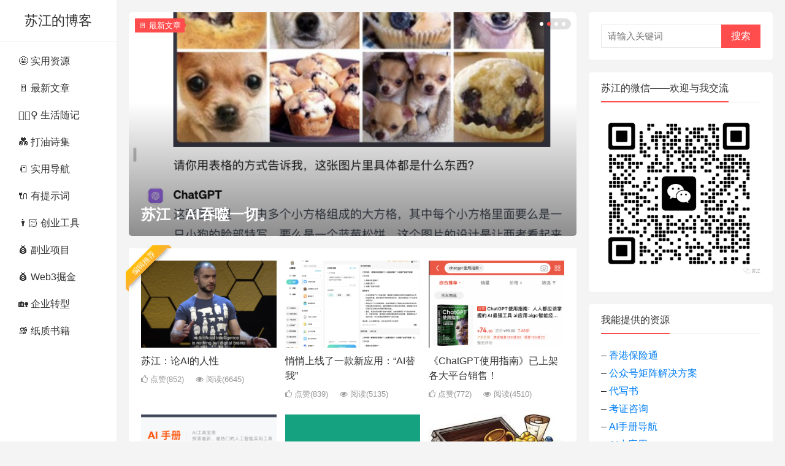

--- FILE ---
content_type: text/html; charset=UTF-8
request_url: https://sujiang.blog/%E8%A7%81%E6%8C%96%E6%9C%BA/
body_size: 20613
content:
<!DOCTYPE html>
<html lang="zh-Hans">
<head>
<meta charset="UTF-8">
<meta name="viewport" content="width=device-width, initial-scale=1">
<meta http-equiv="X-UA-Compatible" content="IE=edge">
<meta name="HandheldFriendly" content="true">
<link rel="profile" href="http://gmpg.org/xfn/11">
<title>苏江的博客 &#8211; 苏江：投资人、全球资产配置顾问、加密基金管理人、作家，曾从事外贸、Amazon跨境电商、区块链投研、AI企业商用咨询、香港保险咨询。Wechat：iamsujiang</title>
<meta name='robots' content='max-image-preview:large' />
<link rel="alternate" type="application/rss+xml" title="苏江的博客 &raquo; Feed" href="https://sujiang.blog/?feed=rss2" />
<link rel="alternate" type="application/rss+xml" title="苏江的博客 &raquo; 评论 Feed" href="https://sujiang.blog/?feed=comments-rss2" />
<script type="text/javascript">
/* <![CDATA[ */
window._wpemojiSettings = {"baseUrl":"https:\/\/s.w.org\/images\/core\/emoji\/15.0.3\/72x72\/","ext":".png","svgUrl":"https:\/\/s.w.org\/images\/core\/emoji\/15.0.3\/svg\/","svgExt":".svg","source":{"concatemoji":"https:\/\/sujiang.blog\/wp-includes\/js\/wp-emoji-release.min.js?ver=6.6.4"}};
/*! This file is auto-generated */
!function(i,n){var o,s,e;function c(e){try{var t={supportTests:e,timestamp:(new Date).valueOf()};sessionStorage.setItem(o,JSON.stringify(t))}catch(e){}}function p(e,t,n){e.clearRect(0,0,e.canvas.width,e.canvas.height),e.fillText(t,0,0);var t=new Uint32Array(e.getImageData(0,0,e.canvas.width,e.canvas.height).data),r=(e.clearRect(0,0,e.canvas.width,e.canvas.height),e.fillText(n,0,0),new Uint32Array(e.getImageData(0,0,e.canvas.width,e.canvas.height).data));return t.every(function(e,t){return e===r[t]})}function u(e,t,n){switch(t){case"flag":return n(e,"\ud83c\udff3\ufe0f\u200d\u26a7\ufe0f","\ud83c\udff3\ufe0f\u200b\u26a7\ufe0f")?!1:!n(e,"\ud83c\uddfa\ud83c\uddf3","\ud83c\uddfa\u200b\ud83c\uddf3")&&!n(e,"\ud83c\udff4\udb40\udc67\udb40\udc62\udb40\udc65\udb40\udc6e\udb40\udc67\udb40\udc7f","\ud83c\udff4\u200b\udb40\udc67\u200b\udb40\udc62\u200b\udb40\udc65\u200b\udb40\udc6e\u200b\udb40\udc67\u200b\udb40\udc7f");case"emoji":return!n(e,"\ud83d\udc26\u200d\u2b1b","\ud83d\udc26\u200b\u2b1b")}return!1}function f(e,t,n){var r="undefined"!=typeof WorkerGlobalScope&&self instanceof WorkerGlobalScope?new OffscreenCanvas(300,150):i.createElement("canvas"),a=r.getContext("2d",{willReadFrequently:!0}),o=(a.textBaseline="top",a.font="600 32px Arial",{});return e.forEach(function(e){o[e]=t(a,e,n)}),o}function t(e){var t=i.createElement("script");t.src=e,t.defer=!0,i.head.appendChild(t)}"undefined"!=typeof Promise&&(o="wpEmojiSettingsSupports",s=["flag","emoji"],n.supports={everything:!0,everythingExceptFlag:!0},e=new Promise(function(e){i.addEventListener("DOMContentLoaded",e,{once:!0})}),new Promise(function(t){var n=function(){try{var e=JSON.parse(sessionStorage.getItem(o));if("object"==typeof e&&"number"==typeof e.timestamp&&(new Date).valueOf()<e.timestamp+604800&&"object"==typeof e.supportTests)return e.supportTests}catch(e){}return null}();if(!n){if("undefined"!=typeof Worker&&"undefined"!=typeof OffscreenCanvas&&"undefined"!=typeof URL&&URL.createObjectURL&&"undefined"!=typeof Blob)try{var e="postMessage("+f.toString()+"("+[JSON.stringify(s),u.toString(),p.toString()].join(",")+"));",r=new Blob([e],{type:"text/javascript"}),a=new Worker(URL.createObjectURL(r),{name:"wpTestEmojiSupports"});return void(a.onmessage=function(e){c(n=e.data),a.terminate(),t(n)})}catch(e){}c(n=f(s,u,p))}t(n)}).then(function(e){for(var t in e)n.supports[t]=e[t],n.supports.everything=n.supports.everything&&n.supports[t],"flag"!==t&&(n.supports.everythingExceptFlag=n.supports.everythingExceptFlag&&n.supports[t]);n.supports.everythingExceptFlag=n.supports.everythingExceptFlag&&!n.supports.flag,n.DOMReady=!1,n.readyCallback=function(){n.DOMReady=!0}}).then(function(){return e}).then(function(){var e;n.supports.everything||(n.readyCallback(),(e=n.source||{}).concatemoji?t(e.concatemoji):e.wpemoji&&e.twemoji&&(t(e.twemoji),t(e.wpemoji)))}))}((window,document),window._wpemojiSettings);
/* ]]> */
</script>
<style id='wp-emoji-styles-inline-css' type='text/css'>

	img.wp-smiley, img.emoji {
		display: inline !important;
		border: none !important;
		box-shadow: none !important;
		height: 1em !important;
		width: 1em !important;
		margin: 0 0.07em !important;
		vertical-align: -0.1em !important;
		background: none !important;
		padding: 0 !important;
	}
</style>
<link rel='stylesheet' id='wp-block-library-css' href='https://sujiang.blog/wp-includes/css/dist/block-library/style.min.css?ver=6.6.4' type='text/css' media='all' />
<style id='classic-theme-styles-inline-css' type='text/css'>
/*! This file is auto-generated */
.wp-block-button__link{color:#fff;background-color:#32373c;border-radius:9999px;box-shadow:none;text-decoration:none;padding:calc(.667em + 2px) calc(1.333em + 2px);font-size:1.125em}.wp-block-file__button{background:#32373c;color:#fff;text-decoration:none}
</style>
<style id='global-styles-inline-css' type='text/css'>
:root{--wp--preset--aspect-ratio--square: 1;--wp--preset--aspect-ratio--4-3: 4/3;--wp--preset--aspect-ratio--3-4: 3/4;--wp--preset--aspect-ratio--3-2: 3/2;--wp--preset--aspect-ratio--2-3: 2/3;--wp--preset--aspect-ratio--16-9: 16/9;--wp--preset--aspect-ratio--9-16: 9/16;--wp--preset--color--black: #000000;--wp--preset--color--cyan-bluish-gray: #abb8c3;--wp--preset--color--white: #ffffff;--wp--preset--color--pale-pink: #f78da7;--wp--preset--color--vivid-red: #cf2e2e;--wp--preset--color--luminous-vivid-orange: #ff6900;--wp--preset--color--luminous-vivid-amber: #fcb900;--wp--preset--color--light-green-cyan: #7bdcb5;--wp--preset--color--vivid-green-cyan: #00d084;--wp--preset--color--pale-cyan-blue: #8ed1fc;--wp--preset--color--vivid-cyan-blue: #0693e3;--wp--preset--color--vivid-purple: #9b51e0;--wp--preset--gradient--vivid-cyan-blue-to-vivid-purple: linear-gradient(135deg,rgba(6,147,227,1) 0%,rgb(155,81,224) 100%);--wp--preset--gradient--light-green-cyan-to-vivid-green-cyan: linear-gradient(135deg,rgb(122,220,180) 0%,rgb(0,208,130) 100%);--wp--preset--gradient--luminous-vivid-amber-to-luminous-vivid-orange: linear-gradient(135deg,rgba(252,185,0,1) 0%,rgba(255,105,0,1) 100%);--wp--preset--gradient--luminous-vivid-orange-to-vivid-red: linear-gradient(135deg,rgba(255,105,0,1) 0%,rgb(207,46,46) 100%);--wp--preset--gradient--very-light-gray-to-cyan-bluish-gray: linear-gradient(135deg,rgb(238,238,238) 0%,rgb(169,184,195) 100%);--wp--preset--gradient--cool-to-warm-spectrum: linear-gradient(135deg,rgb(74,234,220) 0%,rgb(151,120,209) 20%,rgb(207,42,186) 40%,rgb(238,44,130) 60%,rgb(251,105,98) 80%,rgb(254,248,76) 100%);--wp--preset--gradient--blush-light-purple: linear-gradient(135deg,rgb(255,206,236) 0%,rgb(152,150,240) 100%);--wp--preset--gradient--blush-bordeaux: linear-gradient(135deg,rgb(254,205,165) 0%,rgb(254,45,45) 50%,rgb(107,0,62) 100%);--wp--preset--gradient--luminous-dusk: linear-gradient(135deg,rgb(255,203,112) 0%,rgb(199,81,192) 50%,rgb(65,88,208) 100%);--wp--preset--gradient--pale-ocean: linear-gradient(135deg,rgb(255,245,203) 0%,rgb(182,227,212) 50%,rgb(51,167,181) 100%);--wp--preset--gradient--electric-grass: linear-gradient(135deg,rgb(202,248,128) 0%,rgb(113,206,126) 100%);--wp--preset--gradient--midnight: linear-gradient(135deg,rgb(2,3,129) 0%,rgb(40,116,252) 100%);--wp--preset--font-size--small: 13px;--wp--preset--font-size--medium: 20px;--wp--preset--font-size--large: 36px;--wp--preset--font-size--x-large: 42px;--wp--preset--spacing--20: 0.44rem;--wp--preset--spacing--30: 0.67rem;--wp--preset--spacing--40: 1rem;--wp--preset--spacing--50: 1.5rem;--wp--preset--spacing--60: 2.25rem;--wp--preset--spacing--70: 3.38rem;--wp--preset--spacing--80: 5.06rem;--wp--preset--shadow--natural: 6px 6px 9px rgba(0, 0, 0, 0.2);--wp--preset--shadow--deep: 12px 12px 50px rgba(0, 0, 0, 0.4);--wp--preset--shadow--sharp: 6px 6px 0px rgba(0, 0, 0, 0.2);--wp--preset--shadow--outlined: 6px 6px 0px -3px rgba(255, 255, 255, 1), 6px 6px rgba(0, 0, 0, 1);--wp--preset--shadow--crisp: 6px 6px 0px rgba(0, 0, 0, 1);}:where(.is-layout-flex){gap: 0.5em;}:where(.is-layout-grid){gap: 0.5em;}body .is-layout-flex{display: flex;}.is-layout-flex{flex-wrap: wrap;align-items: center;}.is-layout-flex > :is(*, div){margin: 0;}body .is-layout-grid{display: grid;}.is-layout-grid > :is(*, div){margin: 0;}:where(.wp-block-columns.is-layout-flex){gap: 2em;}:where(.wp-block-columns.is-layout-grid){gap: 2em;}:where(.wp-block-post-template.is-layout-flex){gap: 1.25em;}:where(.wp-block-post-template.is-layout-grid){gap: 1.25em;}.has-black-color{color: var(--wp--preset--color--black) !important;}.has-cyan-bluish-gray-color{color: var(--wp--preset--color--cyan-bluish-gray) !important;}.has-white-color{color: var(--wp--preset--color--white) !important;}.has-pale-pink-color{color: var(--wp--preset--color--pale-pink) !important;}.has-vivid-red-color{color: var(--wp--preset--color--vivid-red) !important;}.has-luminous-vivid-orange-color{color: var(--wp--preset--color--luminous-vivid-orange) !important;}.has-luminous-vivid-amber-color{color: var(--wp--preset--color--luminous-vivid-amber) !important;}.has-light-green-cyan-color{color: var(--wp--preset--color--light-green-cyan) !important;}.has-vivid-green-cyan-color{color: var(--wp--preset--color--vivid-green-cyan) !important;}.has-pale-cyan-blue-color{color: var(--wp--preset--color--pale-cyan-blue) !important;}.has-vivid-cyan-blue-color{color: var(--wp--preset--color--vivid-cyan-blue) !important;}.has-vivid-purple-color{color: var(--wp--preset--color--vivid-purple) !important;}.has-black-background-color{background-color: var(--wp--preset--color--black) !important;}.has-cyan-bluish-gray-background-color{background-color: var(--wp--preset--color--cyan-bluish-gray) !important;}.has-white-background-color{background-color: var(--wp--preset--color--white) !important;}.has-pale-pink-background-color{background-color: var(--wp--preset--color--pale-pink) !important;}.has-vivid-red-background-color{background-color: var(--wp--preset--color--vivid-red) !important;}.has-luminous-vivid-orange-background-color{background-color: var(--wp--preset--color--luminous-vivid-orange) !important;}.has-luminous-vivid-amber-background-color{background-color: var(--wp--preset--color--luminous-vivid-amber) !important;}.has-light-green-cyan-background-color{background-color: var(--wp--preset--color--light-green-cyan) !important;}.has-vivid-green-cyan-background-color{background-color: var(--wp--preset--color--vivid-green-cyan) !important;}.has-pale-cyan-blue-background-color{background-color: var(--wp--preset--color--pale-cyan-blue) !important;}.has-vivid-cyan-blue-background-color{background-color: var(--wp--preset--color--vivid-cyan-blue) !important;}.has-vivid-purple-background-color{background-color: var(--wp--preset--color--vivid-purple) !important;}.has-black-border-color{border-color: var(--wp--preset--color--black) !important;}.has-cyan-bluish-gray-border-color{border-color: var(--wp--preset--color--cyan-bluish-gray) !important;}.has-white-border-color{border-color: var(--wp--preset--color--white) !important;}.has-pale-pink-border-color{border-color: var(--wp--preset--color--pale-pink) !important;}.has-vivid-red-border-color{border-color: var(--wp--preset--color--vivid-red) !important;}.has-luminous-vivid-orange-border-color{border-color: var(--wp--preset--color--luminous-vivid-orange) !important;}.has-luminous-vivid-amber-border-color{border-color: var(--wp--preset--color--luminous-vivid-amber) !important;}.has-light-green-cyan-border-color{border-color: var(--wp--preset--color--light-green-cyan) !important;}.has-vivid-green-cyan-border-color{border-color: var(--wp--preset--color--vivid-green-cyan) !important;}.has-pale-cyan-blue-border-color{border-color: var(--wp--preset--color--pale-cyan-blue) !important;}.has-vivid-cyan-blue-border-color{border-color: var(--wp--preset--color--vivid-cyan-blue) !important;}.has-vivid-purple-border-color{border-color: var(--wp--preset--color--vivid-purple) !important;}.has-vivid-cyan-blue-to-vivid-purple-gradient-background{background: var(--wp--preset--gradient--vivid-cyan-blue-to-vivid-purple) !important;}.has-light-green-cyan-to-vivid-green-cyan-gradient-background{background: var(--wp--preset--gradient--light-green-cyan-to-vivid-green-cyan) !important;}.has-luminous-vivid-amber-to-luminous-vivid-orange-gradient-background{background: var(--wp--preset--gradient--luminous-vivid-amber-to-luminous-vivid-orange) !important;}.has-luminous-vivid-orange-to-vivid-red-gradient-background{background: var(--wp--preset--gradient--luminous-vivid-orange-to-vivid-red) !important;}.has-very-light-gray-to-cyan-bluish-gray-gradient-background{background: var(--wp--preset--gradient--very-light-gray-to-cyan-bluish-gray) !important;}.has-cool-to-warm-spectrum-gradient-background{background: var(--wp--preset--gradient--cool-to-warm-spectrum) !important;}.has-blush-light-purple-gradient-background{background: var(--wp--preset--gradient--blush-light-purple) !important;}.has-blush-bordeaux-gradient-background{background: var(--wp--preset--gradient--blush-bordeaux) !important;}.has-luminous-dusk-gradient-background{background: var(--wp--preset--gradient--luminous-dusk) !important;}.has-pale-ocean-gradient-background{background: var(--wp--preset--gradient--pale-ocean) !important;}.has-electric-grass-gradient-background{background: var(--wp--preset--gradient--electric-grass) !important;}.has-midnight-gradient-background{background: var(--wp--preset--gradient--midnight) !important;}.has-small-font-size{font-size: var(--wp--preset--font-size--small) !important;}.has-medium-font-size{font-size: var(--wp--preset--font-size--medium) !important;}.has-large-font-size{font-size: var(--wp--preset--font-size--large) !important;}.has-x-large-font-size{font-size: var(--wp--preset--font-size--x-large) !important;}
:where(.wp-block-post-template.is-layout-flex){gap: 1.25em;}:where(.wp-block-post-template.is-layout-grid){gap: 1.25em;}
:where(.wp-block-columns.is-layout-flex){gap: 2em;}:where(.wp-block-columns.is-layout-grid){gap: 2em;}
:root :where(.wp-block-pullquote){font-size: 1.5em;line-height: 1.6;}
</style>
<style id='md-style-inline-css' type='text/css'>
 
</style>
<link rel='stylesheet' id='zimeiti-2-style-css' href='https://sujiang.blog/wp-content/themes/zimeiti-2/style.css?ver=20210312' type='text/css' media='all' />
<link rel='stylesheet' id='genericons-style-css' href='https://sujiang.blog/wp-content/themes/zimeiti-2/genericons/genericons/genericons.css?ver=6.6.4' type='text/css' media='all' />
<link rel='stylesheet' id='zimeiti-2-responsive-style-css' href='https://sujiang.blog/wp-content/themes/zimeiti-2/responsive.css?ver=20210312' type='text/css' media='all' />
<script type="text/javascript" src="https://sujiang.blog/wp-includes/js/jquery/jquery.min.js?ver=3.7.1" id="jquery-core-js"></script>
<script type="text/javascript" src="https://sujiang.blog/wp-includes/js/jquery/jquery-migrate.min.js?ver=3.4.1" id="jquery-migrate-js"></script>
<script type="text/javascript" id="simple-likes-public-js-js-extra">
/* <![CDATA[ */
var simpleLikes = {"ajaxurl":"https:\/\/sujiang.blog\/wp-admin\/admin-ajax.php","like":"\u70b9\u8d5e\u8fd9\u7bc7\u6587\u7ae0","unlike":"\u53d6\u6d88\u70b9\u8d5e"};
/* ]]> */
</script>
<script type="text/javascript" src="https://sujiang.blog/wp-content/themes/zimeiti-2/assets/js/simple-likes-public.js?ver=0.5" id="simple-likes-public-js-js"></script>
<link rel="https://api.w.org/" href="https://sujiang.blog/index.php?rest_route=/" /><link rel="EditURI" type="application/rsd+xml" title="RSD" href="https://sujiang.blog/xmlrpc.php?rsd" />

    <!-- Google tag (gtag.js) -->
    <script async src="https://www.googletagmanager.com/gtag/js?id=G-RF34L89F9Z"></script>
    <script>
      window.dataLayer = window.dataLayer || [];
      function gtag(){dataLayer.push(arguments);}
      gtag('js', new Date());

      gtag('config', 'G-RF34L89F9Z');
    </script>
    <link rel="icon" href="https://sujiang.blog/wp-content/uploads/2019/04/cropped-android-chrome-512x512-32x32.png" sizes="32x32" />
<link rel="icon" href="https://sujiang.blog/wp-content/uploads/2019/04/cropped-android-chrome-512x512-192x192.png" sizes="192x192" />
<link rel="apple-touch-icon" href="https://sujiang.blog/wp-content/uploads/2019/04/cropped-android-chrome-512x512-180x180.png" />
<meta name="msapplication-TileImage" content="https://sujiang.blog/wp-content/uploads/2019/04/cropped-android-chrome-512x512-270x270.png" />
<script async src="https://pagead2.googlesyndication.com/pagead/js/adsbygoogle.js?client=ca-pub-3104475279503551"
     crossorigin="anonymous"></script>
<style type="text/css">
	
	/* Theme Colors */
	/* Primary Color */
	a:hover,	
	.sf-menu li.sfHover li a:hover,
	.sidebar .widget a:hover,
	.site-footer .widget a:hover,
	.author-box a:hover,
	.page-content a:hover,
	.entry-content a:hover,
	article.hentry .edit-link a:hover,
	.comment-content a:hover,
	.entry-meta a:hover,
	.entry-title a:hover,
	.content-list .entry-title a:hover,
	.pagination .page-numbers:hover,
	.pagination .page-numbers.current,
	#site-bottom a:hover,
	.tab-titles li.active a,
	.entry-category a:after,
	.author-box .author-meta .author-name a:hover,
	#featured-grid h2.section-title span {
		color: #ff4c4c;
	}	
	h2.section-title .title,
	.breadcrumbs h1 span.title,	
	.tab-titles li.active a,
	.pagination .page-numbers:hover,
	.pagination .page-numbers.current,
	.sidebar .widget .widget-title span,
	#featured-grid h2.section-title span {
		border-bottom-color: #ff4c4c;
	}	
	button,
	.btn,
	input[type="submit"],
	input[type="reset"],
	input[type="button"],
	.sf-menu li a:hover,
	.sf-menu li.sfHover a,
	.entry-category a,	
	.bx-wrapper .bx-pager.bx-default-pager a:hover,
	.bx-wrapper .bx-pager.bx-default-pager a.active,
	.bx-wrapper .bx-pager.bx-default-pager a:focus {
		background-color: #ff4c4c;
	}
	
	@media only screen and (max-width: 767px) {
		#primary-nav {
			background-color: #ff4c4c;		
		}
	}	
	/* Secondary Color */
	.site-header .search-icon:hover span,
	.site-header .search-icon:hover span:before,
	article.hentry .edit-link a,
	.author-box a,
	.page-content a,
	.entry-content a,
	.comment-author a,
	.comment-content a,
	.comment-reply-title small a:hover,
	.sidebar .widget a,
	.site-footer .widget a {
		color: #037ef3;
	}

	/* Tertiary Color */
	#featured-grid .entry-like a.liked,
	h2.section-title .posts-counter strong,
	.popular-content .entry-meta .entry-like a.liked,
	.content-list .entry-meta.second-line .entry-like a.liked,
	.related-content .entry-meta .entry-like a.liked,
	.entry-tags .tag-links a,
	.widget_tag_cloud .tagcloud a {
		color: #76b852 !important;
	}
	.single #primary .entry-footer .entry-like a {
		background-color: #76b852;
	}
	.entry-tags .tag-links a,
	.widget_tag_cloud .tagcloud a {
		border-color: #76b852 !important;
	}
	

</style>

</head>

<body class="home blog group-blog hfeed">
<div id="page" class="site">

	
	<div id="content" class="site-content container   clear">

	<div class="left-col sidebar-2">

	<div class="site-branding">

		
			<div class="site-title">
				<h1><a href="https://sujiang.blog">苏江的博客</a></h1>
			</div><!-- .site-title -->

		
	</div><!-- .site-branding -->	
				
	
	
	<nav id="primary-nav" class="primary-navigation phone_menu_col_4">
		<div class="menu-primary-container"><ul id="primary-menu" class="sf-menu"><li id="menu-item-2066" class="menu-item menu-item-type-taxonomy menu-item-object-category menu-item-2066"><a href="https://sujiang.blog/?cat=718">🤩 实用资源</a></li>
<li id="menu-item-2059" class="menu-item menu-item-type-taxonomy menu-item-object-category menu-item-2059"><a href="https://sujiang.blog/?cat=716">🚪 最新文章</a></li>
<li id="menu-item-2058" class="menu-item menu-item-type-taxonomy menu-item-object-category menu-item-2058"><a href="https://sujiang.blog/?cat=4">🙅🏻‍♀️ 生活随记</a></li>
<li id="menu-item-2060" class="menu-item menu-item-type-taxonomy menu-item-object-category menu-item-2060"><a href="https://sujiang.blog/?cat=17">💑 打油诗集</a></li>
<li id="menu-item-2084" class="menu-item menu-item-type-taxonomy menu-item-object-category menu-item-2084"><a href="https://sujiang.blog/?cat=800">📒 实用导航</a></li>
<li id="menu-item-2088" class="menu-item menu-item-type-taxonomy menu-item-object-category menu-item-2088"><a href="https://sujiang.blog/?cat=801">🔌 有提示词</a></li>
<li id="menu-item-2092" class="menu-item menu-item-type-taxonomy menu-item-object-category menu-item-2092"><a href="https://sujiang.blog/?cat=810">👨🏻 创业工具</a></li>
<li id="menu-item-2097" class="menu-item menu-item-type-taxonomy menu-item-object-category menu-item-2097"><a href="https://sujiang.blog/?cat=811">💰 副业项目</a></li>
<li id="menu-item-4856" class="menu-item menu-item-type-taxonomy menu-item-object-category menu-item-4856"><a href="https://sujiang.blog/?cat=3145">💰 Web3掘金</a></li>
<li id="menu-item-2174" class="menu-item menu-item-type-taxonomy menu-item-object-category menu-item-2174"><a href="https://sujiang.blog/?cat=864">🏡 企业转型</a></li>
<li id="menu-item-3721" class="menu-item menu-item-type-taxonomy menu-item-object-category menu-item-3721"><a href="https://sujiang.blog/?cat=799">📚 纸质书籍</a></li>
</ul></div>	</nav><!-- #primary-nav -->

	<!--<div id="slick-mobile-menu"></div>-->
		
	
		<span class="search-icon">
			<span class="genericon genericon-search"> <span>搜索</span></span>
			<span class="genericon genericon-close"> <span>收起</span></span>			
		</span>
		<div class="header-search">
			<form id="searchform" method="get" action="https://sujiang.blog/">
	<input type="search" name="s" class="search-input" placeholder="请输入关键词" autocomplete="off">
	<button type="submit" class="search-submit">搜索</button>		
</form>		</div><!-- .header-search -->
	
		

</div><!-- .left-col -->

	<div id="primary" class="content-area clear">	

		<div class="content-wrapper">

			
<div id="featured-slider" class="clear">

	<ul class="bxslider">	

		

	<li class="featured-slide hentry">

		<a class="thumbnail-link" href="https://sujiang.blog/?p=5221">
			
			<div class="thumbnail-wrap">
				<img width="800" height="400" src="https://sujiang.blog/wp-content/uploads/2023/12/766f80e3-9ea5-4994-aa2f-7a25bfb421d6-800x400.webp" class="attachment-zimeiti_2_featured_large_thumb size-zimeiti_2_featured_large_thumb wp-post-image" alt="" decoding="async" loading="eager" />			</div><!-- .thumbnail-wrap -->
			<div class="gradient"></div>				
		</a>

		
			<span class="entry-category">
				<a href="https://sujiang.blog/?cat=864 " >🏡 企业转型</a> 			</span><!-- .entry-category -->

		
		<div class="entry-header clear">			
			<h2 class="entry-title"><a href="https://sujiang.blog/?p=5221">苏江：AI渗透企业，AI商业自动化落地指南</a></h2>
		</div><!-- .entry-header -->

	</li><!-- .featured-slide .hentry -->

		

	<li class="featured-slide hentry">

		<a class="thumbnail-link" href="https://sujiang.blog/?p=5215">
			
			<div class="thumbnail-wrap">
				<img width="800" height="400" src="https://sujiang.blog/wp-content/uploads/2023/12/截屏2023-12-10-下午4.31.11-800x400.png" class="attachment-zimeiti_2_featured_large_thumb size-zimeiti_2_featured_large_thumb wp-post-image" alt="" decoding="async" loading="eager" />			</div><!-- .thumbnail-wrap -->
			<div class="gradient"></div>				
		</a>

		
			<span class="entry-category">
				<a href="https://sujiang.blog/?cat=716 " >🚪 最新文章</a> 			</span><!-- .entry-category -->

		
		<div class="entry-header clear">			
			<h2 class="entry-title"><a href="https://sujiang.blog/?p=5215">苏江：AI吞噬一切。</a></h2>
		</div><!-- .entry-header -->

	</li><!-- .featured-slide .hentry -->

		

	<li class="featured-slide hentry">

		<a class="thumbnail-link" href="https://sujiang.blog/?p=5206">
			
			<div class="thumbnail-wrap">
				<img width="480" height="300" src="https://sujiang.blog/wp-admin/admin-ajax.php?action=awpimage&amp;post_id=5206" class="attachment-480x300 size-480x300" alt="哪些企业需要用AI？企业使用AI有哪些应用场景？" decoding="async" loading="eager" />			</div><!-- .thumbnail-wrap -->
			<div class="gradient"></div>				
		</a>

		
			<span class="entry-category">
				<a href="https://sujiang.blog/?cat=864 " >🏡 企业转型</a> 			</span><!-- .entry-category -->

		
		<div class="entry-header clear">			
			<h2 class="entry-title"><a href="https://sujiang.blog/?p=5206">哪些企业需要用AI？企业使用AI有哪些应用场景？</a></h2>
		</div><!-- .entry-header -->

	</li><!-- .featured-slide .hentry -->

		

	<li class="featured-slide hentry">

		<a class="thumbnail-link" href="https://sujiang.blog/?p=5169">
			
			<div class="thumbnail-wrap">
				<img width="480" height="300" src="https://sujiang.blog/wp-admin/admin-ajax.php?action=awpimage&amp;post_id=5189" class="attachment-480x300 size-480x300" alt="世界上第一个主动找工作的AI虚拟员工，在这！！！" decoding="async" loading="eager" />			</div><!-- .thumbnail-wrap -->
			<div class="gradient"></div>				
		</a>

		
			<span class="entry-category">
				<a href="https://sujiang.blog/?cat=864 " >🏡 企业转型</a> 			</span><!-- .entry-category -->

		
		<div class="entry-header clear">			
			<h2 class="entry-title"><a href="https://sujiang.blog/?p=5169">世界上第一个主动找工作的AI虚拟员工，在这！！！</a></h2>
		</div><!-- .entry-header -->

	</li><!-- .featured-slide .hentry -->

	
	</ul><!-- .bxslider -->
		
</div><!-- #featured-slider -->


	

<div id="featured-grid" class="clear">

		<ul class="clear">	

			

		<li class="featured-post hentry ht_grid_1_3">

			<a class="thumbnail-link" href="https://sujiang.blog/?p=5140">
				
				<div class="thumbnail-wrap">
					<img width="280" height="180" src="https://sujiang.blog/wp-content/uploads/2023/12/截屏2023-12-09-上午1.35.11-480x303-280x180.png" class="attachment-zimeiti_2_list_thumb size-zimeiti_2_list_thumb wp-post-image" alt="" decoding="async" loading="eager" />				</div><!-- .thumbnail-wrap -->
			</a>

			<div class="entry-header">			
				<h2 class="entry-title"><a href="https://sujiang.blog/?p=5140">苏江：论AI的人性</a></h2>
				<div class="entry-meta">

												<span class="entry-like">
								<span class="sl-wrapper"><a href="https://sujiang.blog/wp-admin/admin-ajax.php?action=process_simple_like&post_id=5140&nonce=85d4636711&is_comment=0&disabled=true" class="sl-button sl-button-5140" data-nonce="85d4636711" data-post-id="5140" data-iscomment="0" title="点赞这篇文章"><span class="sl-count"><i class="fa fa-thumbs-o-up"></i> 点赞(852)</span></a><span class="sl-loader"></span></span>							</span><!-- .entry-like -->

					
											<span class="entry-views"><i class="fa fa-eye"></i> 阅读<span class="view-count">(6645)</span> </span>
											
				</div><!-- .entry-meta -->				
			</div><!-- .entry-header -->

		</li><!-- .featured-slide .hentry -->

			

		<li class="featured-post hentry ht_grid_1_3">

			<a class="thumbnail-link" href="https://sujiang.blog/?p=5048">
				
				<div class="thumbnail-wrap">
					<img width="280" height="180" src="https://sujiang.blog/wp-content/uploads/2023/08/截屏2023-08-04-20.19.28-280x180.png" class="attachment-zimeiti_2_list_thumb size-zimeiti_2_list_thumb wp-post-image" alt="" decoding="async" loading="eager" />				</div><!-- .thumbnail-wrap -->
			</a>

			<div class="entry-header">			
				<h2 class="entry-title"><a href="https://sujiang.blog/?p=5048">悄悄上线了一款新应用：“AI替我”</a></h2>
				<div class="entry-meta">

												<span class="entry-like">
								<span class="sl-wrapper"><a href="https://sujiang.blog/wp-admin/admin-ajax.php?action=process_simple_like&post_id=5048&nonce=85d4636711&is_comment=0&disabled=true" class="sl-button sl-button-5048" data-nonce="85d4636711" data-post-id="5048" data-iscomment="0" title="点赞这篇文章"><span class="sl-count"><i class="fa fa-thumbs-o-up"></i> 点赞(839)</span></a><span class="sl-loader"></span></span>							</span><!-- .entry-like -->

					
											<span class="entry-views"><i class="fa fa-eye"></i> 阅读<span class="view-count">(5135)</span> </span>
											
				</div><!-- .entry-meta -->				
			</div><!-- .entry-header -->

		</li><!-- .featured-slide .hentry -->

			

		<li class="featured-post hentry ht_grid_1_3">

			<a class="thumbnail-link" href="https://sujiang.blog/?p=3831">
				
				<div class="thumbnail-wrap">
					<img width="280" height="180" src="https://sujiang.blog/wp-content/uploads/2023/06/截屏2023-06-02-下午8.28.13-280x180.png" class="attachment-zimeiti_2_list_thumb size-zimeiti_2_list_thumb wp-post-image" alt="" decoding="async" loading="eager" />				</div><!-- .thumbnail-wrap -->
			</a>

			<div class="entry-header">			
				<h2 class="entry-title"><a href="https://sujiang.blog/?p=3831">《ChatGPT使用指南》已上架各大平台销售！</a></h2>
				<div class="entry-meta">

												<span class="entry-like">
								<span class="sl-wrapper"><a href="https://sujiang.blog/wp-admin/admin-ajax.php?action=process_simple_like&post_id=3831&nonce=85d4636711&is_comment=0&disabled=true" class="sl-button sl-button-3831" data-nonce="85d4636711" data-post-id="3831" data-iscomment="0" title="点赞这篇文章"><span class="sl-count"><i class="fa fa-thumbs-o-up"></i> 点赞(772)</span></a><span class="sl-loader"></span></span>							</span><!-- .entry-like -->

					
											<span class="entry-views"><i class="fa fa-eye"></i> 阅读<span class="view-count">(4510)</span> </span>
											
				</div><!-- .entry-meta -->				
			</div><!-- .entry-header -->

		</li><!-- .featured-slide .hentry -->

			

		<li class="featured-post hentry ht_grid_1_3">

			<a class="thumbnail-link" href="https://sujiang.blog/?p=1839">
				
				<div class="thumbnail-wrap">
					<img width="280" height="171" src="https://sujiang.blog/wp-content/uploads/2023/03/截屏2023-03-31-下午7.58.38.png" class="attachment-zimeiti_2_list_thumb size-zimeiti_2_list_thumb wp-post-image" alt="" decoding="async" loading="eager" />				</div><!-- .thumbnail-wrap -->
			</a>

			<div class="entry-header">			
				<h2 class="entry-title"><a href="https://sujiang.blog/?p=1839">惊艳！发现一款神奇网站，汇集顶级AI实用工具！</a></h2>
				<div class="entry-meta">

												<span class="entry-like">
								<span class="sl-wrapper"><a href="https://sujiang.blog/wp-admin/admin-ajax.php?action=process_simple_like&post_id=1839&nonce=85d4636711&is_comment=0&disabled=true" class="sl-button sl-button-1839" data-nonce="85d4636711" data-post-id="1839" data-iscomment="0" title="点赞这篇文章"><span class="sl-count"><i class="fa fa-thumbs-o-up"></i> 点赞(796)</span></a><span class="sl-loader"></span></span>							</span><!-- .entry-like -->

					
											<span class="entry-views"><i class="fa fa-eye"></i> 阅读<span class="view-count">(4963)</span> </span>
											
				</div><!-- .entry-meta -->				
			</div><!-- .entry-header -->

		</li><!-- .featured-slide .hentry -->

			

		<li class="featured-post hentry ht_grid_1_3">

			<a class="thumbnail-link" href="https://sujiang.blog/?p=1720">
				
				<div class="thumbnail-wrap">
					<img width="251" height="180" src="https://sujiang.blog/wp-content/uploads/2023/03/截屏2023-03-12-下午6.42.40.png" class="attachment-zimeiti_2_list_thumb size-zimeiti_2_list_thumb wp-post-image" alt="" decoding="async" loading="eager" />				</div><!-- .thumbnail-wrap -->
			</a>

			<div class="entry-header">			
				<h2 class="entry-title"><a href="https://sujiang.blog/?p=1720">超级实用！ChatGPT训练话术大全。</a></h2>
				<div class="entry-meta">

												<span class="entry-like">
								<span class="sl-wrapper"><a href="https://sujiang.blog/wp-admin/admin-ajax.php?action=process_simple_like&post_id=1720&nonce=85d4636711&is_comment=0&disabled=true" class="sl-button sl-button-1720" data-nonce="85d4636711" data-post-id="1720" data-iscomment="0" title="点赞这篇文章"><span class="sl-count"><i class="fa fa-thumbs-o-up"></i> 点赞(800)</span></a><span class="sl-loader"></span></span>							</span><!-- .entry-like -->

					
											<span class="entry-views"><i class="fa fa-eye"></i> 阅读<span class="view-count">(4476)</span> </span>
											
				</div><!-- .entry-meta -->				
			</div><!-- .entry-header -->

		</li><!-- .featured-slide .hentry -->

			

		<li class="featured-post hentry ht_grid_1_3">

			<a class="thumbnail-link" href="https://sujiang.blog/?p=1655">
				
				<div class="thumbnail-wrap">
					<img width="223" height="180" src="https://sujiang.blog/wp-content/uploads/2023/03/下载-7.jpeg" class="attachment-zimeiti_2_list_thumb size-zimeiti_2_list_thumb wp-post-image" alt="" decoding="async" loading="eager" />				</div><!-- .thumbnail-wrap -->
			</a>

			<div class="entry-header">			
				<h2 class="entry-title"><a href="https://sujiang.blog/?p=1655">收藏！互联网创业超实用工具百宝箱！</a></h2>
				<div class="entry-meta">

												<span class="entry-like">
								<span class="sl-wrapper"><a href="https://sujiang.blog/wp-admin/admin-ajax.php?action=process_simple_like&post_id=1655&nonce=85d4636711&is_comment=0&disabled=true" class="sl-button sl-button-1655" data-nonce="85d4636711" data-post-id="1655" data-iscomment="0" title="点赞这篇文章"><span class="sl-count"><i class="fa fa-thumbs-o-up"></i> 点赞(763)</span></a><span class="sl-loader"></span></span>							</span><!-- .entry-like -->

					
											<span class="entry-views"><i class="fa fa-eye"></i> 阅读<span class="view-count">(5741)</span> </span>
											
				</div><!-- .entry-meta -->				
			</div><!-- .entry-header -->

		</li><!-- .featured-slide .hentry -->

		
		</ul><!-- .featured-grid -->
	
		<div class="ribbon"><span>编辑推荐</span></div>
	
</div><!-- #featured-grid -->



			
			<div class="tab-wrap popular-content">    
				
				<ul class="tab-titles">        
					<li class="active"><a href="#tab1">最多阅读</a></li>
					<li><a href="#tab2">最多评论</a></li>
				</ul>    
				
				<div class="popular-loop">        
					
					<div id="tab1" class="tab-content tab-show">

						
							<div class="hentry">
								<h2 class="entry-title"><span class="post-num num-1">1</span><a href="https://sujiang.blog/?p=585">苏江：我是谁？我能提供什么资源？</a></h2>
								<div class="entry-meta">

									<span class="entry-like">
										<span class="sl-wrapper"><a href="https://sujiang.blog/wp-admin/admin-ajax.php?action=process_simple_like&post_id=585&nonce=85d4636711&is_comment=0&disabled=true" class="sl-button sl-button-585" data-nonce="85d4636711" data-post-id="585" data-iscomment="0" title="点赞这篇文章"><span class="sl-count"><i class="fa fa-thumbs-o-up"></i> 点赞(906)</span></a><span class="sl-loader"></span></span>									</span><!-- .entry-like -->

																			<span class="entry-views"><i class="fa fa-eye"></i> 阅读<span class="view-count">(38300)</span> </span>
									
								</div>
							</div><!-- .hentry -->

						
							<div class="hentry">
								<h2 class="entry-title"><span class="post-num num-2">2</span><a href="https://sujiang.blog/?p=1340">Telegram连不上，解决方案，Mac+ClashX/SS</a></h2>
								<div class="entry-meta">

									<span class="entry-like">
										<span class="sl-wrapper"><a href="https://sujiang.blog/wp-admin/admin-ajax.php?action=process_simple_like&post_id=1340&nonce=85d4636711&is_comment=0&disabled=true" class="sl-button sl-button-1340" data-nonce="85d4636711" data-post-id="1340" data-iscomment="0" title="点赞这篇文章"><span class="sl-count"><i class="fa fa-thumbs-o-up"></i> 点赞(1.02K)</span></a><span class="sl-loader"></span></span>									</span><!-- .entry-like -->

																			<span class="entry-views"><i class="fa fa-eye"></i> 阅读<span class="view-count">(16618)</span> </span>
									
								</div>
							</div><!-- .hentry -->

						
							<div class="hentry">
								<h2 class="entry-title"><span class="post-num num-3">3</span><a href="https://sujiang.blog/?p=3816">文爱的AI，一键美化简历，一键生成logo！</a></h2>
								<div class="entry-meta">

									<span class="entry-like">
										<span class="sl-wrapper"><a href="https://sujiang.blog/wp-admin/admin-ajax.php?action=process_simple_like&post_id=3816&nonce=85d4636711&is_comment=0&disabled=true" class="sl-button sl-button-3816" data-nonce="85d4636711" data-post-id="3816" data-iscomment="0" title="点赞这篇文章"><span class="sl-count"><i class="fa fa-thumbs-o-up"></i> 点赞(991)</span></a><span class="sl-loader"></span></span>									</span><!-- .entry-like -->

																			<span class="entry-views"><i class="fa fa-eye"></i> 阅读<span class="view-count">(11027)</span> </span>
									
								</div>
							</div><!-- .hentry -->

						
							<div class="hentry">
								<h2 class="entry-title"><span class="post-num num-4">4</span><a href="https://sujiang.blog/?p=2233">ChatGPT能执行代码了！OpenAI又发布最强插件：Code Interpreter</a></h2>
								<div class="entry-meta">

									<span class="entry-like">
										<span class="sl-wrapper"><a href="https://sujiang.blog/wp-admin/admin-ajax.php?action=process_simple_like&post_id=2233&nonce=85d4636711&is_comment=0&disabled=true" class="sl-button sl-button-2233" data-nonce="85d4636711" data-post-id="2233" data-iscomment="0" title="点赞这篇文章"><span class="sl-count"><i class="fa fa-thumbs-o-up"></i> 点赞(982)</span></a><span class="sl-loader"></span></span>									</span><!-- .entry-like -->

																			<span class="entry-views"><i class="fa fa-eye"></i> 阅读<span class="view-count">(7891)</span> </span>
									
								</div>
							</div><!-- .hentry -->

						
							<div class="hentry">
								<h2 class="entry-title"><span class="post-num num-5">5</span><a href="https://sujiang.blog/?p=2085">ChatGPT中文提示词大全——ChatGPT对话场景语料库及实用指南！</a></h2>
								<div class="entry-meta">

									<span class="entry-like">
										<span class="sl-wrapper"><a href="https://sujiang.blog/wp-admin/admin-ajax.php?action=process_simple_like&post_id=2085&nonce=85d4636711&is_comment=0&disabled=true" class="sl-button sl-button-2085" data-nonce="85d4636711" data-post-id="2085" data-iscomment="0" title="点赞这篇文章"><span class="sl-count"><i class="fa fa-thumbs-o-up"></i> 点赞(948)</span></a><span class="sl-loader"></span></span>									</span><!-- .entry-like -->

																			<span class="entry-views"><i class="fa fa-eye"></i> 阅读<span class="view-count">(7138)</span> </span>
									
								</div>
							</div><!-- .hentry -->

						
					</div><!-- #tab1 -->

					<div id="tab2" class="tab-content">                                                                        

						
							<div class="hentry">
								<h2 class="entry-title"><span class="post-num num-1">1</span><a href="https://sujiang.blog/?p=585">苏江：我是谁？我能提供什么资源？</a></h2>
								<div class="entry-meta">

									<span class="entry-like">
										<span class="sl-wrapper"><a href="https://sujiang.blog/wp-admin/admin-ajax.php?action=process_simple_like&post_id=585&nonce=85d4636711&is_comment=0&disabled=true" class="sl-button sl-button-585" data-nonce="85d4636711" data-post-id="585" data-iscomment="0" title="点赞这篇文章"><span class="sl-count"><i class="fa fa-thumbs-o-up"></i> 点赞(906)</span></a><span class="sl-loader"></span></span>									</span><!-- .entry-like -->
		
																			<span class="entry-comment"><i class="fa fa-comments-o"></i> <a href="https://sujiang.blog/?p=585#comments" class="comments-link" >评论(2)</a></span>
									
								</div>
							</div><!-- .hentry -->

						
							<div class="hentry">
								<h2 class="entry-title"><span class="post-num num-2">2</span><a href="https://sujiang.blog/?p=203">人生算法：成就=核心算法-x-重复次数的平方</a></h2>
								<div class="entry-meta">

									<span class="entry-like">
										<span class="sl-wrapper"><a href="https://sujiang.blog/wp-admin/admin-ajax.php?action=process_simple_like&post_id=203&nonce=85d4636711&is_comment=0&disabled=true" class="sl-button sl-button-203" data-nonce="85d4636711" data-post-id="203" data-iscomment="0" title="点赞这篇文章"><span class="sl-count"><i class="fa fa-thumbs-o-up"></i> 点赞(706)</span></a><span class="sl-loader"></span></span>									</span><!-- .entry-like -->
		
																			<span class="entry-comment"><i class="fa fa-comments-o"></i> <a href="https://sujiang.blog/?p=203#comments" class="comments-link" >评论(2)</a></span>
									
								</div>
							</div><!-- .hentry -->

						
							<div class="hentry">
								<h2 class="entry-title"><span class="post-num num-3">3</span><a href="https://sujiang.blog/?p=776">苏江：我只想做一个闲人。</a></h2>
								<div class="entry-meta">

									<span class="entry-like">
										<span class="sl-wrapper"><a href="https://sujiang.blog/wp-admin/admin-ajax.php?action=process_simple_like&post_id=776&nonce=85d4636711&is_comment=0&disabled=true" class="sl-button sl-button-776" data-nonce="85d4636711" data-post-id="776" data-iscomment="0" title="点赞这篇文章"><span class="sl-count"><i class="fa fa-thumbs-o-up"></i> 点赞(699)</span></a><span class="sl-loader"></span></span>									</span><!-- .entry-like -->
		
																			<span class="entry-comment"><i class="fa fa-comments-o"></i> <a href="https://sujiang.blog/?p=776#comments" class="comments-link" >评论(1)</a></span>
									
								</div>
							</div><!-- .hentry -->

						
							<div class="hentry">
								<h2 class="entry-title"><span class="post-num num-4">4</span><a href="https://sujiang.blog/?p=515">苏江：关于如何学习的思考</a></h2>
								<div class="entry-meta">

									<span class="entry-like">
										<span class="sl-wrapper"><a href="https://sujiang.blog/wp-admin/admin-ajax.php?action=process_simple_like&post_id=515&nonce=85d4636711&is_comment=0&disabled=true" class="sl-button sl-button-515" data-nonce="85d4636711" data-post-id="515" data-iscomment="0" title="点赞这篇文章"><span class="sl-count"><i class="fa fa-thumbs-o-up"></i> 点赞(679)</span></a><span class="sl-loader"></span></span>									</span><!-- .entry-like -->
		
																			<span class="entry-comment"><i class="fa fa-comments-o"></i> <a href="https://sujiang.blog/?p=515#comments" class="comments-link" >评论(1)</a></span>
									
								</div>
							</div><!-- .hentry -->

						
							<div class="hentry">
								<h2 class="entry-title"><span class="post-num num-5">5</span><a href="https://sujiang.blog/?p=1042">关于人生的起跑线</a></h2>
								<div class="entry-meta">

									<span class="entry-like">
										<span class="sl-wrapper"><a href="https://sujiang.blog/wp-admin/admin-ajax.php?action=process_simple_like&post_id=1042&nonce=85d4636711&is_comment=0&disabled=true" class="sl-button sl-button-1042" data-nonce="85d4636711" data-post-id="1042" data-iscomment="0" title="点赞这篇文章"><span class="sl-count"><i class="fa fa-thumbs-o-up"></i> 点赞(675)</span></a><span class="sl-loader"></span></span>									</span><!-- .entry-like -->
		
																			<span class="entry-comment"><i class="fa fa-comments-o"></i> <a href="https://sujiang.blog/?p=1042#comments" class="comments-link" >评论(1)</a></span>
									
								</div>
							</div><!-- .hentry -->

						
					</div><!-- #tab2 -->

				</div>
			</div>

			
			
			<main id="main" class="site-main clear">

				<div id="recent-content" class="content-list">
				
					<h2 class="section-title">
						<span class="title">最新发布</span> 
						<div class="posts-counter">
														<span class="hours">今日更新<strong>0</strong>篇</span>
							<span class="days">文章总数<strong>987</strong>篇</span>
						</div>
					</h2>

					
<div id="post-6005" class="clear post-6005 post type-post status-publish format-standard has-post-thumbnail hentry category-chatgpt">	

	<h2 class="entry-title"><a href="https://sujiang.blog/?p=6005">苏江：他用AI，在30天内做出了一个年入270万美金的品牌。</a></h2>

	
		<a class="thumbnail-link" href="https://sujiang.blog/?p=6005">
			<div class="thumbnail-wrap">
									<img width="280" height="180" src="https://sujiang.blog/wp-content/uploads/2025/12/截屏2025-12-05-上午1.44.24-480x326-280x180.png" class="attachment-zimeiti_2_list_thumb size-zimeiti_2_list_thumb wp-post-image" alt="" decoding="async" loading="eager" />							</div><!-- .thumbnail-wrap -->
		</a>

		
	<div class="entry-overview 	">
		
		<div class="entry-meta first-line">

		
			<span class="entry-author">
				
				<a href="https://sujiang.blog/?author=1">

					<img alt='' src='https://gravatar.wpfast.org/avatar/54a08c2da0784cc15c53554c6eb5dae2?s=80&#038;d=mm&#038;r=g' srcset='https://gravatar.wpfast.org/avatar/54a08c2da0784cc15c53554c6eb5dae2?s=160&#038;d=mm&#038;r=g 2x' class='avatar avatar-80 photo' height='80' width='80' decoding='async'/>
					苏江
				</a>

			</span><!-- .entry-author -->

		
		
			<span class="entry-date">
				发布于 2025年12月5日			</span><!-- .entry-date -->

		
		</div>

		

		
			<div class="entry-summary">
				<p>就是这个大黑胡子。 他用AI加上一套极具执行力的逻辑，在一个完全陌生的领域（普拉提），30天内做出了一个年入2&hellip;</p>
			</div><!-- .entry-summary -->

					
	</div><!-- .entry-overview -->

	<div class="entry-meta second-line">

		
			<span class="entry-category">
				<a href="https://sujiang.blog/?cat=864 " >🏡 企业转型</a> 			</span><!-- .entry-category -->

		
		<span class="entry-like">
			<span class="sl-wrapper"><a href="https://sujiang.blog/wp-admin/admin-ajax.php?action=process_simple_like&post_id=6005&nonce=85d4636711&is_comment=0&disabled=true" class="sl-button sl-button-6005" data-nonce="85d4636711" data-post-id="6005" data-iscomment="0" title="点赞这篇文章"><span class="sl-count"><i class="fa fa-thumbs-o-up"></i> 点赞(155)</span></a><span class="sl-loader"></span></span>		</span><!-- .entry-like -->


					<span class="entry-comment"><i class="fa fa-comments-o"></i> <a href="https://sujiang.blog/?p=6005#respond" class="comments-link" >评论(0)</a></span>
		
					<span class="entry-views"><i class="fa fa-eye"></i> 阅读<span class="view-count">(636)</span> </span>
				
</div><!-- .entry-meta -->
</div><!-- #post-6005 -->
<div id="post-5999" class="clear post-5999 post type-post status-publish format-standard has-post-thumbnail hentry category-chatgpt">	

	<h2 class="entry-title"><a href="https://sujiang.blog/?p=5999">苏江：老板觉得 AI 是工具，员工觉得 AI 是凶器</a></h2>

	
		<a class="thumbnail-link" href="https://sujiang.blog/?p=5999">
			<div class="thumbnail-wrap">
									<img width="280" height="180" src="https://sujiang.blog/wp-content/uploads/2025/07/苏江微信二维码iamsujiang-350x480-280x180.jpg" class="attachment-zimeiti_2_list_thumb size-zimeiti_2_list_thumb wp-post-image" alt="" decoding="async" loading="eager" />							</div><!-- .thumbnail-wrap -->
		</a>

		
	<div class="entry-overview 	">
		
		<div class="entry-meta first-line">

		
			<span class="entry-author">
				
				<a href="https://sujiang.blog/?author=1">

					<img alt='' src='https://gravatar.wpfast.org/avatar/54a08c2da0784cc15c53554c6eb5dae2?s=80&#038;d=mm&#038;r=g' srcset='https://gravatar.wpfast.org/avatar/54a08c2da0784cc15c53554c6eb5dae2?s=160&#038;d=mm&#038;r=g 2x' class='avatar avatar-80 photo' height='80' width='80' decoding='async'/>
					苏江
				</a>

			</span><!-- .entry-author -->

		
		
			<span class="entry-date">
				发布于 2025年12月2日			</span><!-- .entry-date -->

		
		</div>

		

		
			<div class="entry-summary">
				<p>1、前面我们聊过一篇：《苏江：在中国，企业为什么难以推广AI》 许多人颇有共鸣。 2、两年多前，我写《学会提问&hellip;</p>
			</div><!-- .entry-summary -->

					
	</div><!-- .entry-overview -->

	<div class="entry-meta second-line">

		
			<span class="entry-category">
				<a href="https://sujiang.blog/?cat=864 " >🏡 企业转型</a> 			</span><!-- .entry-category -->

		
		<span class="entry-like">
			<span class="sl-wrapper"><a href="https://sujiang.blog/wp-admin/admin-ajax.php?action=process_simple_like&post_id=5999&nonce=85d4636711&is_comment=0&disabled=true" class="sl-button sl-button-5999" data-nonce="85d4636711" data-post-id="5999" data-iscomment="0" title="点赞这篇文章"><span class="sl-count"><i class="fa fa-thumbs-o-up"></i> 点赞(120)</span></a><span class="sl-loader"></span></span>		</span><!-- .entry-like -->


					<span class="entry-comment"><i class="fa fa-comments-o"></i> <a href="https://sujiang.blog/?p=5999#respond" class="comments-link" >评论(0)</a></span>
		
					<span class="entry-views"><i class="fa fa-eye"></i> 阅读<span class="view-count">(351)</span> </span>
				
</div><!-- .entry-meta -->
</div><!-- #post-5999 -->
<div id="post-5993" class="clear post-5993 post type-post status-publish format-standard has-post-thumbnail hentry category-chatgpt">	

	<h2 class="entry-title"><a href="https://sujiang.blog/?p=5993">苏江：AI写代码能自动化，那功能测试能否也自动化？</a></h2>

	
		<a class="thumbnail-link" href="https://sujiang.blog/?p=5993">
			<div class="thumbnail-wrap">
									<img width="480" height="300" src="https://sujiang.blog/wp-admin/admin-ajax.php?action=awpimage&amp;post_id=5998" class="attachment-480x300 size-480x300" alt="苏江：AI写代码能自动化，那功能测试能否也自动化？" decoding="async" loading="eager" />							</div><!-- .thumbnail-wrap -->
		</a>

		
	<div class="entry-overview 	">
		
		<div class="entry-meta first-line">

		
			<span class="entry-author">
				
				<a href="https://sujiang.blog/?author=1">

					<img alt='' src='https://gravatar.wpfast.org/avatar/54a08c2da0784cc15c53554c6eb5dae2?s=80&#038;d=mm&#038;r=g' srcset='https://gravatar.wpfast.org/avatar/54a08c2da0784cc15c53554c6eb5dae2?s=160&#038;d=mm&#038;r=g 2x' class='avatar avatar-80 photo' height='80' width='80' decoding='async'/>
					苏江
				</a>

			</span><!-- .entry-author -->

		
		
			<span class="entry-date">
				发布于 2025年12月1日			</span><!-- .entry-date -->

		
		</div>

		

		
			<div class="entry-summary">
				<p>1、AI编程不仅仅是写代码。 从需求分析、再到功能实现、再到功能测试、这是一个最最小的闭环。 2、需求分析，可&hellip;</p>
			</div><!-- .entry-summary -->

					
	</div><!-- .entry-overview -->

	<div class="entry-meta second-line">

		
			<span class="entry-category">
				<a href="https://sujiang.blog/?cat=864 " >🏡 企业转型</a> 			</span><!-- .entry-category -->

		
		<span class="entry-like">
			<span class="sl-wrapper"><a href="https://sujiang.blog/wp-admin/admin-ajax.php?action=process_simple_like&post_id=5993&nonce=85d4636711&is_comment=0&disabled=true" class="sl-button sl-button-5993" data-nonce="85d4636711" data-post-id="5993" data-iscomment="0" title="点赞这篇文章"><span class="sl-count"><i class="fa fa-thumbs-o-up"></i> 点赞(134)</span></a><span class="sl-loader"></span></span>		</span><!-- .entry-like -->


					<span class="entry-comment"><i class="fa fa-comments-o"></i> <a href="https://sujiang.blog/?p=5993#respond" class="comments-link" >评论(0)</a></span>
		
					<span class="entry-views"><i class="fa fa-eye"></i> 阅读<span class="view-count">(358)</span> </span>
				
</div><!-- .entry-meta -->
</div><!-- #post-5993 -->
<div id="post-5990" class="clear post-5990 post type-post status-publish format-standard has-post-thumbnail hentry category-chatgpt">	

	<h2 class="entry-title"><a href="https://sujiang.blog/?p=5990">苏江：单凭这一个小工具，AI就能颠覆你90%的工作流</a></h2>

	
		<a class="thumbnail-link" href="https://sujiang.blog/?p=5990">
			<div class="thumbnail-wrap">
									<img width="480" height="300" src="https://sujiang.blog/wp-admin/admin-ajax.php?action=awpimage&amp;post_id=5991" class="attachment-480x300 size-480x300" alt="苏江：单凭这一个小工具，AI就能颠覆你90%的工作流" decoding="async" loading="eager" />							</div><!-- .thumbnail-wrap -->
		</a>

		
	<div class="entry-overview 	">
		
		<div class="entry-meta first-line">

		
			<span class="entry-author">
				
				<a href="https://sujiang.blog/?author=1">

					<img alt='' src='https://gravatar.wpfast.org/avatar/54a08c2da0784cc15c53554c6eb5dae2?s=80&#038;d=mm&#038;r=g' srcset='https://gravatar.wpfast.org/avatar/54a08c2da0784cc15c53554c6eb5dae2?s=160&#038;d=mm&#038;r=g 2x' class='avatar avatar-80 photo' height='80' width='80' decoding='async'/>
					苏江
				</a>

			</span><!-- .entry-author -->

		
		
			<span class="entry-date">
				发布于 2025年11月30日			</span><!-- .entry-date -->

		
		</div>

		

		
			<div class="entry-summary">
				<p>1、此文标题毫无夸张，笔者已经实践一月有余。 实践场景愈加丰富，自己都被自己干的活“卧槽”了很多次。 方法就就&hellip;</p>
			</div><!-- .entry-summary -->

					
	</div><!-- .entry-overview -->

	<div class="entry-meta second-line">

		
			<span class="entry-category">
				<a href="https://sujiang.blog/?cat=864 " >🏡 企业转型</a> 			</span><!-- .entry-category -->

		
		<span class="entry-like">
			<span class="sl-wrapper"><a href="https://sujiang.blog/wp-admin/admin-ajax.php?action=process_simple_like&post_id=5990&nonce=85d4636711&is_comment=0&disabled=true" class="sl-button sl-button-5990" data-nonce="85d4636711" data-post-id="5990" data-iscomment="0" title="点赞这篇文章"><span class="sl-count"><i class="fa fa-thumbs-o-up"></i> 点赞(120)</span></a><span class="sl-loader"></span></span>		</span><!-- .entry-like -->


					<span class="entry-comment"><i class="fa fa-comments-o"></i> <a href="https://sujiang.blog/?p=5990#respond" class="comments-link" >评论(0)</a></span>
		
					<span class="entry-views"><i class="fa fa-eye"></i> 阅读<span class="view-count">(350)</span> </span>
				
</div><!-- .entry-meta -->
</div><!-- #post-5990 -->
<div id="post-5978" class="clear post-5978 post type-post status-publish format-standard has-post-thumbnail hentry category-3269">	

	<h2 class="entry-title"><a href="https://sujiang.blog/?p=5978">在团队里如何使用AI编程？Spec coding实践</a></h2>

	
		<a class="thumbnail-link" href="https://sujiang.blog/?p=5978">
			<div class="thumbnail-wrap">
									<img width="280" height="180" src="https://sujiang.blog/wp-content/uploads/2025/11/截屏2025-11-29-上午11.52.40-280x180.png" class="attachment-zimeiti_2_list_thumb size-zimeiti_2_list_thumb wp-post-image" alt="" decoding="async" loading="eager" />							</div><!-- .thumbnail-wrap -->
		</a>

		
	<div class="entry-overview 	">
		
		<div class="entry-meta first-line">

		
			<span class="entry-author">
				
				<a href="https://sujiang.blog/?author=1">

					<img alt='' src='https://gravatar.wpfast.org/avatar/54a08c2da0784cc15c53554c6eb5dae2?s=80&#038;d=mm&#038;r=g' srcset='https://gravatar.wpfast.org/avatar/54a08c2da0784cc15c53554c6eb5dae2?s=160&#038;d=mm&#038;r=g 2x' class='avatar avatar-80 photo' height='80' width='80' decoding='async'/>
					苏江
				</a>

			</span><!-- .entry-author -->

		
		
			<span class="entry-date">
				发布于 2025年11月29日			</span><!-- .entry-date -->

		
		</div>

		

		
			<div class="entry-summary">
				<p>1、一个人用AI来编程，想怎么搞怎么搞。Agent 全自动模式，最大化放权，用什么技术栈，AI自主决定，新创建&hellip;</p>
			</div><!-- .entry-summary -->

					
	</div><!-- .entry-overview -->

	<div class="entry-meta second-line">

		
			<span class="entry-category">
				<a href="https://sujiang.blog/?cat=3269 " >⚙ 实用教程</a> 			</span><!-- .entry-category -->

		
		<span class="entry-like">
			<span class="sl-wrapper"><a href="https://sujiang.blog/wp-admin/admin-ajax.php?action=process_simple_like&post_id=5978&nonce=85d4636711&is_comment=0&disabled=true" class="sl-button sl-button-5978" data-nonce="85d4636711" data-post-id="5978" data-iscomment="0" title="点赞这篇文章"><span class="sl-count"><i class="fa fa-thumbs-o-up"></i> 点赞(115)</span></a><span class="sl-loader"></span></span>		</span><!-- .entry-like -->


					<span class="entry-comment"><i class="fa fa-comments-o"></i> <a href="https://sujiang.blog/?p=5978#respond" class="comments-link" >评论(0)</a></span>
		
					<span class="entry-views"><i class="fa fa-eye"></i> 阅读<span class="view-count">(755)</span> </span>
				
</div><!-- .entry-meta -->
</div><!-- #post-5978 -->
<div id="post-5972" class="clear post-5972 post type-post status-publish format-standard has-post-thumbnail hentry category-716">	

	<h2 class="entry-title"><a href="https://sujiang.blog/?p=5972">为什么几乎所有的AI都是个大大的聊天对话框？</a></h2>

	
		<a class="thumbnail-link" href="https://sujiang.blog/?p=5972">
			<div class="thumbnail-wrap">
									<img width="480" height="300" src="https://sujiang.blog/wp-admin/admin-ajax.php?action=awpimage&amp;post_id=5975" class="attachment-480x300 size-480x300" alt="为什么几乎所有的AI都是个大大的聊天对话框？" decoding="async" loading="eager" />							</div><!-- .thumbnail-wrap -->
		</a>

		
	<div class="entry-overview 	">
		
		<div class="entry-meta first-line">

		
			<span class="entry-author">
				
				<a href="https://sujiang.blog/?author=1">

					<img alt='' src='https://gravatar.wpfast.org/avatar/54a08c2da0784cc15c53554c6eb5dae2?s=80&#038;d=mm&#038;r=g' srcset='https://gravatar.wpfast.org/avatar/54a08c2da0784cc15c53554c6eb5dae2?s=160&#038;d=mm&#038;r=g 2x' class='avatar avatar-80 photo' height='80' width='80' decoding='async'/>
					苏江
				</a>

			</span><!-- .entry-author -->

		
		
			<span class="entry-date">
				发布于 2025年11月28日			</span><!-- .entry-date -->

		
		</div>

		

		
			<div class="entry-summary">
				<p>1、目前绝大多数 AI 产品，让用户面对的都是一个“大大的输入框”，这绝对不是 AI 产品的终极形态，甚至在很&hellip;</p>
			</div><!-- .entry-summary -->

					
	</div><!-- .entry-overview -->

	<div class="entry-meta second-line">

		
			<span class="entry-category">
				<a href="https://sujiang.blog/?cat=716 " >🚪 最新文章</a> 			</span><!-- .entry-category -->

		
		<span class="entry-like">
			<span class="sl-wrapper"><a href="https://sujiang.blog/wp-admin/admin-ajax.php?action=process_simple_like&post_id=5972&nonce=85d4636711&is_comment=0&disabled=true" class="sl-button sl-button-5972" data-nonce="85d4636711" data-post-id="5972" data-iscomment="0" title="点赞这篇文章"><span class="sl-count"><i class="fa fa-thumbs-o-up"></i> 点赞(170)</span></a><span class="sl-loader"></span></span>		</span><!-- .entry-like -->


					<span class="entry-comment"><i class="fa fa-comments-o"></i> <a href="https://sujiang.blog/?p=5972#respond" class="comments-link" >评论(0)</a></span>
		
					<span class="entry-views"><i class="fa fa-eye"></i> 阅读<span class="view-count">(417)</span> </span>
				
</div><!-- .entry-meta -->
</div><!-- #post-5972 -->
<div id="post-5967" class="clear post-5967 post type-post status-publish format-standard has-post-thumbnail hentry category-chatgpt">	

	<h2 class="entry-title"><a href="https://sujiang.blog/?p=5967">苏江：在中国，企业为什么难以推广AI</a></h2>

	
		<a class="thumbnail-link" href="https://sujiang.blog/?p=5967">
			<div class="thumbnail-wrap">
									<img width="280" height="180" src="https://sujiang.blog/wp-content/uploads/2025/11/截屏2025-11-26-上午11.39.23-360x480-280x180.png" class="attachment-zimeiti_2_list_thumb size-zimeiti_2_list_thumb wp-post-image" alt="" decoding="async" loading="eager" />							</div><!-- .thumbnail-wrap -->
		</a>

		
	<div class="entry-overview 	">
		
		<div class="entry-meta first-line">

		
			<span class="entry-author">
				
				<a href="https://sujiang.blog/?author=1">

					<img alt='' src='https://gravatar.wpfast.org/avatar/54a08c2da0784cc15c53554c6eb5dae2?s=80&#038;d=mm&#038;r=g' srcset='https://gravatar.wpfast.org/avatar/54a08c2da0784cc15c53554c6eb5dae2?s=160&#038;d=mm&#038;r=g 2x' class='avatar avatar-80 photo' height='80' width='80' decoding='async'/>
					苏江
				</a>

			</span><!-- .entry-author -->

		
		
			<span class="entry-date">
				发布于 2025年11月26日			</span><!-- .entry-date -->

		
		</div>

		

		
			<div class="entry-summary">
				<p>1、以前我们觉得，技术好了，效率高了，是不是能轻松点？ 大错特错。在很多公司，效率高了 = 你的工作不饱和。 &hellip;</p>
			</div><!-- .entry-summary -->

					
	</div><!-- .entry-overview -->

	<div class="entry-meta second-line">

		
			<span class="entry-category">
				<a href="https://sujiang.blog/?cat=864 " >🏡 企业转型</a> 			</span><!-- .entry-category -->

		
		<span class="entry-like">
			<span class="sl-wrapper"><a href="https://sujiang.blog/wp-admin/admin-ajax.php?action=process_simple_like&post_id=5967&nonce=85d4636711&is_comment=0&disabled=true" class="sl-button sl-button-5967" data-nonce="85d4636711" data-post-id="5967" data-iscomment="0" title="点赞这篇文章"><span class="sl-count"><i class="fa fa-thumbs-o-up"></i> 点赞(130)</span></a><span class="sl-loader"></span></span>		</span><!-- .entry-like -->


					<span class="entry-comment"><i class="fa fa-comments-o"></i> <a href="https://sujiang.blog/?p=5967#respond" class="comments-link" >评论(0)</a></span>
		
					<span class="entry-views"><i class="fa fa-eye"></i> 阅读<span class="view-count">(351)</span> </span>
				
</div><!-- .entry-meta -->
</div><!-- #post-5967 -->
<div id="post-5964" class="clear post-5964 post type-post status-publish format-standard has-post-thumbnail hentry category-716">	

	<h2 class="entry-title"><a href="https://sujiang.blog/?p=5964">苏江：Gemini是当今最好的决策辅助工具</a></h2>

	
		<a class="thumbnail-link" href="https://sujiang.blog/?p=5964">
			<div class="thumbnail-wrap">
									<img width="480" height="300" src="https://sujiang.blog/wp-admin/admin-ajax.php?action=awpimage&amp;post_id=5966" class="attachment-480x300 size-480x300" alt="苏江：Gemini是当今最好的决策辅助工具" decoding="async" loading="eager" />							</div><!-- .thumbnail-wrap -->
		</a>

		
	<div class="entry-overview 	">
		
		<div class="entry-meta first-line">

		
			<span class="entry-author">
				
				<a href="https://sujiang.blog/?author=1">

					<img alt='' src='https://gravatar.wpfast.org/avatar/54a08c2da0784cc15c53554c6eb5dae2?s=80&#038;d=mm&#038;r=g' srcset='https://gravatar.wpfast.org/avatar/54a08c2da0784cc15c53554c6eb5dae2?s=160&#038;d=mm&#038;r=g 2x' class='avatar avatar-80 photo' height='80' width='80' decoding='async'/>
					苏江
				</a>

			</span><!-- .entry-author -->

		
		
			<span class="entry-date">
				发布于 2025年11月25日			</span><!-- .entry-date -->

		
		</div>

		

		
			<div class="entry-summary">
				<p>1、年初的时候，觉得DeepSeek R1很牛逼，因为DeepSeek学了很多中文黑话，让人读起来就觉得高大上&hellip;</p>
			</div><!-- .entry-summary -->

					
	</div><!-- .entry-overview -->

	<div class="entry-meta second-line">

		
			<span class="entry-category">
				<a href="https://sujiang.blog/?cat=716 " >🚪 最新文章</a> 			</span><!-- .entry-category -->

		
		<span class="entry-like">
			<span class="sl-wrapper"><a href="https://sujiang.blog/wp-admin/admin-ajax.php?action=process_simple_like&post_id=5964&nonce=85d4636711&is_comment=0&disabled=true" class="sl-button sl-button-5964" data-nonce="85d4636711" data-post-id="5964" data-iscomment="0" title="点赞这篇文章"><span class="sl-count"><i class="fa fa-thumbs-o-up"></i> 点赞(195)</span></a><span class="sl-loader"></span></span>		</span><!-- .entry-like -->


					<span class="entry-comment"><i class="fa fa-comments-o"></i> <a href="https://sujiang.blog/?p=5964#respond" class="comments-link" >评论(0)</a></span>
		
					<span class="entry-views"><i class="fa fa-eye"></i> 阅读<span class="view-count">(471)</span> </span>
				
</div><!-- .entry-meta -->
</div><!-- #post-5964 -->
<div id="post-5929" class="clear post-5929 post type-post status-publish format-standard has-post-thumbnail hentry category-716">	

	<h2 class="entry-title"><a href="https://sujiang.blog/?p=5929">苏江：当今最好的AI做PPT工具居然是Nano Banana</a></h2>

	
		<a class="thumbnail-link" href="https://sujiang.blog/?p=5929">
			<div class="thumbnail-wrap">
									<img width="280" height="180" src="https://sujiang.blog/wp-content/uploads/2025/11/截屏2025-11-23-下午9.35.22-280x180.png" class="attachment-zimeiti_2_list_thumb size-zimeiti_2_list_thumb wp-post-image" alt="" decoding="async" loading="eager" />							</div><!-- .thumbnail-wrap -->
		</a>

		
	<div class="entry-overview 	">
		
		<div class="entry-meta first-line">

		
			<span class="entry-author">
				
				<a href="https://sujiang.blog/?author=1">

					<img alt='' src='https://gravatar.wpfast.org/avatar/54a08c2da0784cc15c53554c6eb5dae2?s=80&#038;d=mm&#038;r=g' srcset='https://gravatar.wpfast.org/avatar/54a08c2da0784cc15c53554c6eb5dae2?s=160&#038;d=mm&#038;r=g 2x' class='avatar avatar-80 photo' height='80' width='80' decoding='async'/>
					苏江
				</a>

			</span><!-- .entry-author -->

		
		
			<span class="entry-date">
				发布于 2025年11月24日			</span><!-- .entry-date -->

		
		</div>

		

		
			<div class="entry-summary">
				<p>1、做PPT的AI工具有很多，他们的实现原理，大概是你提供一份内容，然后AI给你提取出一份提纲，通常是mark&hellip;</p>
			</div><!-- .entry-summary -->

					
	</div><!-- .entry-overview -->

	<div class="entry-meta second-line">

		
			<span class="entry-category">
				<a href="https://sujiang.blog/?cat=716 " >🚪 最新文章</a> 			</span><!-- .entry-category -->

		
		<span class="entry-like">
			<span class="sl-wrapper"><a href="https://sujiang.blog/wp-admin/admin-ajax.php?action=process_simple_like&post_id=5929&nonce=85d4636711&is_comment=0&disabled=true" class="sl-button sl-button-5929" data-nonce="85d4636711" data-post-id="5929" data-iscomment="0" title="点赞这篇文章"><span class="sl-count"><i class="fa fa-thumbs-o-up"></i> 点赞(181)</span></a><span class="sl-loader"></span></span>		</span><!-- .entry-like -->


					<span class="entry-comment"><i class="fa fa-comments-o"></i> <a href="https://sujiang.blog/?p=5929#respond" class="comments-link" >评论(0)</a></span>
		
					<span class="entry-views"><i class="fa fa-eye"></i> 阅读<span class="view-count">(709)</span> </span>
				
</div><!-- .entry-meta -->
</div><!-- #post-5929 -->
<div id="post-5916" class="clear post-5916 post type-post status-publish format-standard has-post-thumbnail hentry category-3269">	

	<h2 class="entry-title"><a href="https://sujiang.blog/?p=5916">AI全自动为你干活的方法（AI操控浏览器）</a></h2>

	
		<a class="thumbnail-link" href="https://sujiang.blog/?p=5916">
			<div class="thumbnail-wrap">
									<img width="280" height="180" src="https://sujiang.blog/wp-content/uploads/2025/11/截屏2025-11-13-下午1.00.33-480x259-280x180.png" class="attachment-zimeiti_2_list_thumb size-zimeiti_2_list_thumb wp-post-image" alt="" decoding="async" loading="eager" />							</div><!-- .thumbnail-wrap -->
		</a>

		
	<div class="entry-overview 	">
		
		<div class="entry-meta first-line">

		
			<span class="entry-author">
				
				<a href="https://sujiang.blog/?author=1">

					<img alt='' src='https://gravatar.wpfast.org/avatar/54a08c2da0784cc15c53554c6eb5dae2?s=80&#038;d=mm&#038;r=g' srcset='https://gravatar.wpfast.org/avatar/54a08c2da0784cc15c53554c6eb5dae2?s=160&#038;d=mm&#038;r=g 2x' class='avatar avatar-80 photo' height='80' width='80' decoding='async'/>
					苏江
				</a>

			</span><!-- .entry-author -->

		
		
			<span class="entry-date">
				发布于 2025年11月13日			</span><!-- .entry-date -->

		
		</div>

		

		
			<div class="entry-summary">
				<p>1、使用任何一个AI编程工具，比如Cursor、Windsorf、VScode，或者终端工具，Claude C&hellip;</p>
			</div><!-- .entry-summary -->

					
	</div><!-- .entry-overview -->

	<div class="entry-meta second-line">

		
			<span class="entry-category">
				<a href="https://sujiang.blog/?cat=3269 " >⚙ 实用教程</a> 			</span><!-- .entry-category -->

		
		<span class="entry-like">
			<span class="sl-wrapper"><a href="https://sujiang.blog/wp-admin/admin-ajax.php?action=process_simple_like&post_id=5916&nonce=85d4636711&is_comment=0&disabled=true" class="sl-button sl-button-5916" data-nonce="85d4636711" data-post-id="5916" data-iscomment="0" title="点赞这篇文章"><span class="sl-count"><i class="fa fa-thumbs-o-up"></i> 点赞(162)</span></a><span class="sl-loader"></span></span>		</span><!-- .entry-like -->


					<span class="entry-comment"><i class="fa fa-comments-o"></i> <a href="https://sujiang.blog/?p=5916#respond" class="comments-link" >评论(0)</a></span>
		
					<span class="entry-views"><i class="fa fa-eye"></i> 阅读<span class="view-count">(508)</span> </span>
				
</div><!-- .entry-meta -->
</div><!-- #post-5916 -->
<div id="post-5911" class="clear post-5911 post type-post status-publish format-standard has-post-thumbnail hentry category-716">	

	<h2 class="entry-title"><a href="https://sujiang.blog/?p=5911">国内搞AI赚不到钱，还是得出海！</a></h2>

	
		<a class="thumbnail-link" href="https://sujiang.blog/?p=5911">
			<div class="thumbnail-wrap">
									<img width="480" height="300" src="https://sujiang.blog/wp-admin/admin-ajax.php?action=awpimage&amp;post_id=5915" class="attachment-480x300 size-480x300" alt="国内搞AI赚不到钱，还是得出海！" decoding="async" loading="eager" />							</div><!-- .thumbnail-wrap -->
		</a>

		
	<div class="entry-overview 	">
		
		<div class="entry-meta first-line">

		
			<span class="entry-author">
				
				<a href="https://sujiang.blog/?author=1">

					<img alt='' src='https://gravatar.wpfast.org/avatar/54a08c2da0784cc15c53554c6eb5dae2?s=80&#038;d=mm&#038;r=g' srcset='https://gravatar.wpfast.org/avatar/54a08c2da0784cc15c53554c6eb5dae2?s=160&#038;d=mm&#038;r=g 2x' class='avatar avatar-80 photo' height='80' width='80' decoding='async'/>
					苏江
				</a>

			</span><!-- .entry-author -->

		
		
			<span class="entry-date">
				发布于 2025年11月12日			</span><!-- .entry-date -->

		
		</div>

		

		
			<div class="entry-summary">
				<p>1、国内AI行业，模型供应商烧钱开发模型，创业者在AI模型上套壳做产品，to B 向来缺乏市场土壤，to C &hellip;</p>
			</div><!-- .entry-summary -->

					
	</div><!-- .entry-overview -->

	<div class="entry-meta second-line">

		
			<span class="entry-category">
				<a href="https://sujiang.blog/?cat=716 " >🚪 最新文章</a> 			</span><!-- .entry-category -->

		
		<span class="entry-like">
			<span class="sl-wrapper"><a href="https://sujiang.blog/wp-admin/admin-ajax.php?action=process_simple_like&post_id=5911&nonce=85d4636711&is_comment=0&disabled=true" class="sl-button sl-button-5911" data-nonce="85d4636711" data-post-id="5911" data-iscomment="0" title="点赞这篇文章"><span class="sl-count"><i class="fa fa-thumbs-o-up"></i> 点赞(155)</span></a><span class="sl-loader"></span></span>		</span><!-- .entry-like -->


					<span class="entry-comment"><i class="fa fa-comments-o"></i> <a href="https://sujiang.blog/?p=5911#respond" class="comments-link" >评论(0)</a></span>
		
					<span class="entry-views"><i class="fa fa-eye"></i> 阅读<span class="view-count">(512)</span> </span>
				
</div><!-- .entry-meta -->
</div><!-- #post-5911 -->
<div id="post-5909" class="clear post-5909 post type-post status-publish format-standard has-post-thumbnail hentry category-801">	

	<h2 class="entry-title"><a href="https://sujiang.blog/?p=5909">鉴定AI内容的方法</a></h2>

	
		<a class="thumbnail-link" href="https://sujiang.blog/?p=5909">
			<div class="thumbnail-wrap">
									<img width="480" height="300" src="https://sujiang.blog/wp-admin/admin-ajax.php?action=awpimage&amp;post_id=5910" class="attachment-480x300 size-480x300" alt="鉴定AI内容的方法" decoding="async" loading="eager" />							</div><!-- .thumbnail-wrap -->
		</a>

		
	<div class="entry-overview 	">
		
		<div class="entry-meta first-line">

		
			<span class="entry-author">
				
				<a href="https://sujiang.blog/?author=1">

					<img alt='' src='https://gravatar.wpfast.org/avatar/54a08c2da0784cc15c53554c6eb5dae2?s=80&#038;d=mm&#038;r=g' srcset='https://gravatar.wpfast.org/avatar/54a08c2da0784cc15c53554c6eb5dae2?s=160&#038;d=mm&#038;r=g 2x' class='avatar avatar-80 photo' height='80' width='80' decoding='async'/>
					苏江
				</a>

			</span><!-- .entry-author -->

		
		
			<span class="entry-date">
				发布于 2025年11月10日			</span><!-- .entry-date -->

		
		</div>

		

		
			<div class="entry-summary">
				<p>1、 非常喜欢用一套固定的逻辑连接词，比如：“首先&#8230; 其次&#8230; 然后&#8230; 再次&#8230; 最后&#8230; 总而&hellip;</p>
			</div><!-- .entry-summary -->

					
	</div><!-- .entry-overview -->

	<div class="entry-meta second-line">

		
			<span class="entry-category">
				<a href="https://sujiang.blog/?cat=801 " >🔌 有提示词</a> 			</span><!-- .entry-category -->

		
		<span class="entry-like">
			<span class="sl-wrapper"><a href="https://sujiang.blog/wp-admin/admin-ajax.php?action=process_simple_like&post_id=5909&nonce=85d4636711&is_comment=0&disabled=true" class="sl-button sl-button-5909" data-nonce="85d4636711" data-post-id="5909" data-iscomment="0" title="点赞这篇文章"><span class="sl-count"><i class="fa fa-thumbs-o-up"></i> 点赞(131)</span></a><span class="sl-loader"></span></span>		</span><!-- .entry-like -->


					<span class="entry-comment"><i class="fa fa-comments-o"></i> <a href="https://sujiang.blog/?p=5909#respond" class="comments-link" >评论(0)</a></span>
		
					<span class="entry-views"><i class="fa fa-eye"></i> 阅读<span class="view-count">(467)</span> </span>
				
</div><!-- .entry-meta -->
</div><!-- #post-5909 -->
<div id="post-5902" class="clear post-5902 post type-post status-publish format-standard has-post-thumbnail hentry category-716">	

	<h2 class="entry-title"><a href="https://sujiang.blog/?p=5902">AI脑萎缩了</a></h2>

	
		<a class="thumbnail-link" href="https://sujiang.blog/?p=5902">
			<div class="thumbnail-wrap">
									<img width="280" height="180" src="https://sujiang.blog/wp-content/uploads/2025/10/teaser-480x180-280x180.png" class="attachment-zimeiti_2_list_thumb size-zimeiti_2_list_thumb wp-post-image" alt="" decoding="async" loading="eager" />							</div><!-- .thumbnail-wrap -->
		</a>

		
	<div class="entry-overview 	">
		
		<div class="entry-meta first-line">

		
			<span class="entry-author">
				
				<a href="https://sujiang.blog/?author=1">

					<img alt='' src='https://gravatar.wpfast.org/avatar/54a08c2da0784cc15c53554c6eb5dae2?s=80&#038;d=mm&#038;r=g' srcset='https://gravatar.wpfast.org/avatar/54a08c2da0784cc15c53554c6eb5dae2?s=160&#038;d=mm&#038;r=g 2x' class='avatar avatar-80 photo' height='80' width='80' decoding='async'/>
					苏江
				</a>

			</span><!-- .entry-author -->

		
		
			<span class="entry-date">
				发布于 2025年10月28日			</span><!-- .entry-date -->

		
		</div>

		

		
			<div class="entry-summary">
				<p>1、最近有个研究特别有意思：他们给AI喂了很多&quot;垃圾推文&quot;——那种很火但没什么营养、很短但&hellip;</p>
			</div><!-- .entry-summary -->

					
	</div><!-- .entry-overview -->

	<div class="entry-meta second-line">

		
			<span class="entry-category">
				<a href="https://sujiang.blog/?cat=716 " >🚪 最新文章</a> 			</span><!-- .entry-category -->

		
		<span class="entry-like">
			<span class="sl-wrapper"><a href="https://sujiang.blog/wp-admin/admin-ajax.php?action=process_simple_like&post_id=5902&nonce=85d4636711&is_comment=0&disabled=true" class="sl-button sl-button-5902" data-nonce="85d4636711" data-post-id="5902" data-iscomment="0" title="点赞这篇文章"><span class="sl-count"><i class="fa fa-thumbs-o-up"></i> 点赞(160)</span></a><span class="sl-loader"></span></span>		</span><!-- .entry-like -->


					<span class="entry-comment"><i class="fa fa-comments-o"></i> <a href="https://sujiang.blog/?p=5902#respond" class="comments-link" >评论(0)</a></span>
		
					<span class="entry-views"><i class="fa fa-eye"></i> 阅读<span class="view-count">(537)</span> </span>
				
</div><!-- .entry-meta -->
</div><!-- #post-5902 -->
<div id="post-5897" class="clear post-5897 post type-post status-publish format-standard has-post-thumbnail hentry category-716">	

	<h2 class="entry-title"><a href="https://sujiang.blog/?p=5897">1949年的杨振宁在干嘛？</a></h2>

	
		<a class="thumbnail-link" href="https://sujiang.blog/?p=5897">
			<div class="thumbnail-wrap">
									<img width="280" height="180" src="https://sujiang.blog/wp-content/uploads/2025/10/v2_4602e5a726f6498292bb72be6f1e86e1_img_jpg-480x320-280x180.jpeg" class="attachment-zimeiti_2_list_thumb size-zimeiti_2_list_thumb wp-post-image" alt="" decoding="async" loading="eager" />							</div><!-- .thumbnail-wrap -->
		</a>

		
	<div class="entry-overview 	">
		
		<div class="entry-meta first-line">

		
			<span class="entry-author">
				
				<a href="https://sujiang.blog/?author=1">

					<img alt='' src='https://gravatar.wpfast.org/avatar/54a08c2da0784cc15c53554c6eb5dae2?s=80&#038;d=mm&#038;r=g' srcset='https://gravatar.wpfast.org/avatar/54a08c2da0784cc15c53554c6eb5dae2?s=160&#038;d=mm&#038;r=g 2x' class='avatar avatar-80 photo' height='80' width='80' decoding='async'/>
					苏江
				</a>

			</span><!-- .entry-author -->

		
		
			<span class="entry-date">
				发布于 2025年10月27日			</span><!-- .entry-date -->

		
		</div>

		

		
			<div class="entry-summary">
				<p>1949年，27岁的杨振宁，刚到美国普林斯顿高等研究院做博士后。 那年秋天，他和包括李政道在内的四个芝加哥大学&hellip;</p>
			</div><!-- .entry-summary -->

					
	</div><!-- .entry-overview -->

	<div class="entry-meta second-line">

		
			<span class="entry-category">
				<a href="https://sujiang.blog/?cat=716 " >🚪 最新文章</a> 			</span><!-- .entry-category -->

		
		<span class="entry-like">
			<span class="sl-wrapper"><a href="https://sujiang.blog/wp-admin/admin-ajax.php?action=process_simple_like&post_id=5897&nonce=85d4636711&is_comment=0&disabled=true" class="sl-button sl-button-5897" data-nonce="85d4636711" data-post-id="5897" data-iscomment="0" title="点赞这篇文章"><span class="sl-count"><i class="fa fa-thumbs-o-up"></i> 点赞(147)</span></a><span class="sl-loader"></span></span>		</span><!-- .entry-like -->


					<span class="entry-comment"><i class="fa fa-comments-o"></i> <a href="https://sujiang.blog/?p=5897#respond" class="comments-link" >评论(0)</a></span>
		
					<span class="entry-views"><i class="fa fa-eye"></i> 阅读<span class="view-count">(508)</span> </span>
				
</div><!-- .entry-meta -->
</div><!-- #post-5897 -->
<div id="post-5888" class="clear post-5888 post type-post status-publish format-standard has-post-thumbnail hentry category-716">	

	<h2 class="entry-title"><a href="https://sujiang.blog/?p=5888">苏江：我们每天都在被千刀万剐</a></h2>

	
		<a class="thumbnail-link" href="https://sujiang.blog/?p=5888">
			<div class="thumbnail-wrap">
									<img width="280" height="180" src="https://sujiang.blog/wp-content/uploads/2025/10/注意力千刀万剐理论-280x180.png" class="attachment-zimeiti_2_list_thumb size-zimeiti_2_list_thumb wp-post-image" alt="" decoding="async" loading="eager" />							</div><!-- .thumbnail-wrap -->
		</a>

		
	<div class="entry-overview 	">
		
		<div class="entry-meta first-line">

		
			<span class="entry-author">
				
				<a href="https://sujiang.blog/?author=1">

					<img alt='' src='https://gravatar.wpfast.org/avatar/54a08c2da0784cc15c53554c6eb5dae2?s=80&#038;d=mm&#038;r=g' srcset='https://gravatar.wpfast.org/avatar/54a08c2da0784cc15c53554c6eb5dae2?s=160&#038;d=mm&#038;r=g 2x' class='avatar avatar-80 photo' height='80' width='80' decoding='async'/>
					苏江
				</a>

			</span><!-- .entry-author -->

		
		
			<span class="entry-date">
				发布于 2025年10月26日			</span><!-- .entry-date -->

		
		</div>

		

		
			<div class="entry-summary">
				<p>1、人类获得时间意识后，思维总是在&quot;过去&quot;和&quot;未来&quot;之间游荡，无法专注&hellip;</p>
			</div><!-- .entry-summary -->

					
	</div><!-- .entry-overview -->

	<div class="entry-meta second-line">

		
			<span class="entry-category">
				<a href="https://sujiang.blog/?cat=716 " >🚪 最新文章</a> 			</span><!-- .entry-category -->

		
		<span class="entry-like">
			<span class="sl-wrapper"><a href="https://sujiang.blog/wp-admin/admin-ajax.php?action=process_simple_like&post_id=5888&nonce=85d4636711&is_comment=0&disabled=true" class="sl-button sl-button-5888" data-nonce="85d4636711" data-post-id="5888" data-iscomment="0" title="点赞这篇文章"><span class="sl-count"><i class="fa fa-thumbs-o-up"></i> 点赞(148)</span></a><span class="sl-loader"></span></span>		</span><!-- .entry-like -->


					<span class="entry-comment"><i class="fa fa-comments-o"></i> <a href="https://sujiang.blog/?p=5888#respond" class="comments-link" >评论(0)</a></span>
		
					<span class="entry-views"><i class="fa fa-eye"></i> 阅读<span class="view-count">(477)</span> </span>
				
</div><!-- .entry-meta -->
</div><!-- #post-5888 -->
<div id="post-5873" class="clear post-5873 post type-post status-publish format-standard has-post-thumbnail hentry category-716">	

	<h2 class="entry-title"><a href="https://sujiang.blog/?p=5873">苏江：人类痛苦的唯一解药。</a></h2>

	
		<a class="thumbnail-link" href="https://sujiang.blog/?p=5873">
			<div class="thumbnail-wrap">
									<img width="280" height="180" src="https://sujiang.blog/wp-content/uploads/2025/10/svgviewer-png-output-4-280x180.png" class="attachment-zimeiti_2_list_thumb size-zimeiti_2_list_thumb wp-post-image" alt="" decoding="async" loading="eager" />							</div><!-- .thumbnail-wrap -->
		</a>

		
	<div class="entry-overview 	">
		
		<div class="entry-meta first-line">

		
			<span class="entry-author">
				
				<a href="https://sujiang.blog/?author=1">

					<img alt='' src='https://gravatar.wpfast.org/avatar/54a08c2da0784cc15c53554c6eb5dae2?s=80&#038;d=mm&#038;r=g' srcset='https://gravatar.wpfast.org/avatar/54a08c2da0784cc15c53554c6eb5dae2?s=160&#038;d=mm&#038;r=g 2x' class='avatar avatar-80 photo' height='80' width='80' decoding='async'/>
					苏江
				</a>

			</span><!-- .entry-author -->

		
		
			<span class="entry-date">
				发布于 2025年10月25日			</span><!-- .entry-date -->

		
		</div>

		

		
			<div class="entry-summary">
				<p>当代人痛苦的解药是什么？ 动物天然活在当下，猫不会焦虑明天。 人类获得时间意识后，能规划未来、反思过去，但代价&hellip;</p>
			</div><!-- .entry-summary -->

					
	</div><!-- .entry-overview -->

	<div class="entry-meta second-line">

		
			<span class="entry-category">
				<a href="https://sujiang.blog/?cat=716 " >🚪 最新文章</a> 			</span><!-- .entry-category -->

		
		<span class="entry-like">
			<span class="sl-wrapper"><a href="https://sujiang.blog/wp-admin/admin-ajax.php?action=process_simple_like&post_id=5873&nonce=85d4636711&is_comment=0&disabled=true" class="sl-button sl-button-5873" data-nonce="85d4636711" data-post-id="5873" data-iscomment="0" title="点赞这篇文章"><span class="sl-count"><i class="fa fa-thumbs-o-up"></i> 点赞(145)</span></a><span class="sl-loader"></span></span>		</span><!-- .entry-like -->


					<span class="entry-comment"><i class="fa fa-comments-o"></i> <a href="https://sujiang.blog/?p=5873#respond" class="comments-link" >评论(0)</a></span>
		
					<span class="entry-views"><i class="fa fa-eye"></i> 阅读<span class="view-count">(512)</span> </span>
				
</div><!-- .entry-meta -->
</div><!-- #post-5873 -->
<div id="post-5859" class="clear post-5859 post type-post status-publish format-standard has-post-thumbnail hentry category-716">	

	<h2 class="entry-title"><a href="https://sujiang.blog/?p=5859">杨振宁：发现宇宙的不对称之美</a></h2>

	
		<a class="thumbnail-link" href="https://sujiang.blog/?p=5859">
			<div class="thumbnail-wrap">
									<img width="280" height="180" src="https://sujiang.blog/wp-content/uploads/2025/10/伟大的科学家们-杨振宁-360x480-280x180.png" class="attachment-zimeiti_2_list_thumb size-zimeiti_2_list_thumb wp-post-image" alt="" decoding="async" loading="eager" />							</div><!-- .thumbnail-wrap -->
		</a>

		
	<div class="entry-overview 	">
		
		<div class="entry-meta first-line">

		
			<span class="entry-author">
				
				<a href="https://sujiang.blog/?author=1">

					<img alt='' src='https://gravatar.wpfast.org/avatar/54a08c2da0784cc15c53554c6eb5dae2?s=80&#038;d=mm&#038;r=g' srcset='https://gravatar.wpfast.org/avatar/54a08c2da0784cc15c53554c6eb5dae2?s=160&#038;d=mm&#038;r=g 2x' class='avatar avatar-80 photo' height='80' width='80' decoding='async'/>
					苏江
				</a>

			</span><!-- .entry-author -->

		
		
			<span class="entry-date">
				发布于 2025年10月19日			</span><!-- .entry-date -->

		
		</div>

		

		
			<div class="entry-summary">
				<p>1、1945年，23岁的杨振宁考取庚款留学项目，成为全国唯一被录取的物理学学生。初到美国，他四处打听寻找偶像费&hellip;</p>
			</div><!-- .entry-summary -->

					
	</div><!-- .entry-overview -->

	<div class="entry-meta second-line">

		
			<span class="entry-category">
				<a href="https://sujiang.blog/?cat=716 " >🚪 最新文章</a> 			</span><!-- .entry-category -->

		
		<span class="entry-like">
			<span class="sl-wrapper"><a href="https://sujiang.blog/wp-admin/admin-ajax.php?action=process_simple_like&post_id=5859&nonce=85d4636711&is_comment=0&disabled=true" class="sl-button sl-button-5859" data-nonce="85d4636711" data-post-id="5859" data-iscomment="0" title="点赞这篇文章"><span class="sl-count"><i class="fa fa-thumbs-o-up"></i> 点赞(147)</span></a><span class="sl-loader"></span></span>		</span><!-- .entry-like -->


					<span class="entry-comment"><i class="fa fa-comments-o"></i> <a href="https://sujiang.blog/?p=5859#respond" class="comments-link" >评论(0)</a></span>
		
					<span class="entry-views"><i class="fa fa-eye"></i> 阅读<span class="view-count">(486)</span> </span>
				
</div><!-- .entry-meta -->
</div><!-- #post-5859 -->
<div id="post-5855" class="clear post-5855 post type-post status-publish format-standard has-post-thumbnail hentry category-716">	

	<h2 class="entry-title"><a href="https://sujiang.blog/?p=5855">苏江：AI时代的健脑术</a></h2>

	
		<a class="thumbnail-link" href="https://sujiang.blog/?p=5855">
			<div class="thumbnail-wrap">
									<img width="480" height="300" src="https://sujiang.blog/wp-admin/admin-ajax.php?action=awpimage&amp;post_id=5858" class="attachment-480x300 size-480x300" alt="苏江：AI时代的健脑术" decoding="async" loading="eager" />							</div><!-- .thumbnail-wrap -->
		</a>

		
	<div class="entry-overview 	">
		
		<div class="entry-meta first-line">

		
			<span class="entry-author">
				
				<a href="https://sujiang.blog/?author=1">

					<img alt='' src='https://gravatar.wpfast.org/avatar/54a08c2da0784cc15c53554c6eb5dae2?s=80&#038;d=mm&#038;r=g' srcset='https://gravatar.wpfast.org/avatar/54a08c2da0784cc15c53554c6eb5dae2?s=160&#038;d=mm&#038;r=g 2x' class='avatar avatar-80 photo' height='80' width='80' decoding='async'/>
					苏江
				</a>

			</span><!-- .entry-author -->

		
		
			<span class="entry-date">
				发布于 2025年10月18日			</span><!-- .entry-date -->

		
		</div>

		

		
			<div class="entry-summary">
				<p>结论：AI时代的大脑退化，本质是神经连接的主动放弃 1、工业时代，机械替代体力。 AI时代，人的思考、思想，也&hellip;</p>
			</div><!-- .entry-summary -->

					
	</div><!-- .entry-overview -->

	<div class="entry-meta second-line">

		
			<span class="entry-category">
				<a href="https://sujiang.blog/?cat=716 " >🚪 最新文章</a> 			</span><!-- .entry-category -->

		
		<span class="entry-like">
			<span class="sl-wrapper"><a href="https://sujiang.blog/wp-admin/admin-ajax.php?action=process_simple_like&post_id=5855&nonce=85d4636711&is_comment=0&disabled=true" class="sl-button sl-button-5855" data-nonce="85d4636711" data-post-id="5855" data-iscomment="0" title="点赞这篇文章"><span class="sl-count"><i class="fa fa-thumbs-o-up"></i> 点赞(142)</span></a><span class="sl-loader"></span></span>		</span><!-- .entry-like -->


					<span class="entry-comment"><i class="fa fa-comments-o"></i> <a href="https://sujiang.blog/?p=5855#respond" class="comments-link" >评论(0)</a></span>
		
					<span class="entry-views"><i class="fa fa-eye"></i> 阅读<span class="view-count">(463)</span> </span>
				
</div><!-- .entry-meta -->
</div><!-- #post-5855 -->
<div id="post-5847" class="clear post-5847 post type-post status-publish format-standard has-post-thumbnail hentry category-3269">	

	<h2 class="entry-title"><a href="https://sujiang.blog/?p=5847">苏江：大多数人与AI沟通低效，只因这个原因&#8230;（所以咱自创了个提示词框架）</a></h2>

	
		<a class="thumbnail-link" href="https://sujiang.blog/?p=5847">
			<div class="thumbnail-wrap">
									<img width="280" height="180" src="https://sujiang.blog/wp-content/uploads/2025/10/e9cacabc-3b87-4f99-b5b7-9b94975a639d-320x480-280x180.png" class="attachment-zimeiti_2_list_thumb size-zimeiti_2_list_thumb wp-post-image" alt="" decoding="async" loading="eager" />							</div><!-- .thumbnail-wrap -->
		</a>

		
	<div class="entry-overview 	">
		
		<div class="entry-meta first-line">

		
			<span class="entry-author">
				
				<a href="https://sujiang.blog/?author=1">

					<img alt='' src='https://gravatar.wpfast.org/avatar/54a08c2da0784cc15c53554c6eb5dae2?s=80&#038;d=mm&#038;r=g' srcset='https://gravatar.wpfast.org/avatar/54a08c2da0784cc15c53554c6eb5dae2?s=160&#038;d=mm&#038;r=g 2x' class='avatar avatar-80 photo' height='80' width='80' decoding='async'/>
					苏江
				</a>

			</span><!-- .entry-author -->

		
		
			<span class="entry-date">
				发布于 2025年10月17日			</span><!-- .entry-date -->

		
		</div>

		

		
			<div class="entry-summary">
				<p>高效对话的底层秩序：用 MBRY 说话，目标永远放第一句 我今天只讲一件事：和 AI 沟通，目标放在第一句。别&hellip;</p>
			</div><!-- .entry-summary -->

					
	</div><!-- .entry-overview -->

	<div class="entry-meta second-line">

		
			<span class="entry-category">
				<a href="https://sujiang.blog/?cat=3269 " >⚙ 实用教程</a> 			</span><!-- .entry-category -->

		
		<span class="entry-like">
			<span class="sl-wrapper"><a href="https://sujiang.blog/wp-admin/admin-ajax.php?action=process_simple_like&post_id=5847&nonce=85d4636711&is_comment=0&disabled=true" class="sl-button sl-button-5847" data-nonce="85d4636711" data-post-id="5847" data-iscomment="0" title="点赞这篇文章"><span class="sl-count"><i class="fa fa-thumbs-o-up"></i> 点赞(157)</span></a><span class="sl-loader"></span></span>		</span><!-- .entry-like -->


					<span class="entry-comment"><i class="fa fa-comments-o"></i> <a href="https://sujiang.blog/?p=5847#respond" class="comments-link" >评论(0)</a></span>
		
					<span class="entry-views"><i class="fa fa-eye"></i> 阅读<span class="view-count">(544)</span> </span>
				
</div><!-- .entry-meta -->
</div><!-- #post-5847 -->
<div id="post-5844" class="clear last post-5844 post type-post status-publish format-standard has-post-thumbnail hentry category-810">	

	<h2 class="entry-title"><a href="https://sujiang.blog/?p=5844">I Spent $500 Testing Every Sora Watermark Removal Tool &#8211; Here&#8217;s What Actually Works</a></h2>

	
		<a class="thumbnail-link" href="https://sujiang.blog/?p=5844">
			<div class="thumbnail-wrap">
									<img width="480" height="300" src="https://sujiang.blog/wp-admin/admin-ajax.php?action=awpimage&amp;post_id=5845" class="attachment-480x300 size-480x300" alt="I Spent $500 Testing Every Sora Watermark Removal Tool &#8211; Here&#8217;s What Actually Works" decoding="async" loading="eager" />							</div><!-- .thumbnail-wrap -->
		</a>

		
	<div class="entry-overview 	">
		
		<div class="entry-meta first-line">

		
			<span class="entry-author">
				
				<a href="https://sujiang.blog/?author=1">

					<img alt='' src='https://gravatar.wpfast.org/avatar/54a08c2da0784cc15c53554c6eb5dae2?s=80&#038;d=mm&#038;r=g' srcset='https://gravatar.wpfast.org/avatar/54a08c2da0784cc15c53554c6eb5dae2?s=160&#038;d=mm&#038;r=g 2x' class='avatar avatar-80 photo' height='80' width='80' decoding='async'/>
					苏江
				</a>

			</span><!-- .entry-author -->

		
		
			<span class="entry-date">
				发布于 2025年10月10日			</span><!-- .entry-date -->

		
		</div>

		

		
			<div class="entry-summary">
				<p>When OpenAI released Sora 2, I was blown away by the vi&hellip;</p>
			</div><!-- .entry-summary -->

					
	</div><!-- .entry-overview -->

	<div class="entry-meta second-line">

		
			<span class="entry-category">
				<a href="https://sujiang.blog/?cat=810 " >👨🏻 创业工具</a> 			</span><!-- .entry-category -->

		
		<span class="entry-like">
			<span class="sl-wrapper"><a href="https://sujiang.blog/wp-admin/admin-ajax.php?action=process_simple_like&post_id=5844&nonce=85d4636711&is_comment=0&disabled=true" class="sl-button sl-button-5844" data-nonce="85d4636711" data-post-id="5844" data-iscomment="0" title="点赞这篇文章"><span class="sl-count"><i class="fa fa-thumbs-o-up"></i> 点赞(163)</span></a><span class="sl-loader"></span></span>		</span><!-- .entry-like -->


					<span class="entry-comment"><i class="fa fa-comments-o"></i> <a href="https://sujiang.blog/?p=5844#respond" class="comments-link" >评论(0)</a></span>
		
					<span class="entry-views"><i class="fa fa-eye"></i> 阅读<span class="view-count">(741)</span> </span>
				
</div><!-- .entry-meta -->
</div><!-- #post-5844 -->
				</div><!-- #recent-content -->		

			</main><!-- .site-main -->

			
	<nav class="navigation pagination" aria-label="文章">
		<h2 class="screen-reader-text">文章导航</h2>
		<div class="nav-links"><span aria-current="page" class="page-numbers current">1</span>
<a class="page-numbers" href="https://sujiang.blog/%E8%A7%81%E6%8C%96%E6%9C%BA/?paged=2">2</a>
<span class="page-numbers dots">&hellip;</span>
<a class="page-numbers" href="https://sujiang.blog/%E8%A7%81%E6%8C%96%E6%9C%BA/?paged=49">49</a>
<a class="next page-numbers" href="https://sujiang.blog/%E8%A7%81%E6%8C%96%E6%9C%BA/?paged=2">下一页</a></div>
	</nav>
					
		</div><!-- .content-wrapper -->

	</div><!-- #primary -->


<aside id="secondary" class="widget-area sidebar">
	<div id="search-3" class="widget widget_search"><form id="searchform" method="get" action="https://sujiang.blog/">
	<input type="search" name="s" class="search-input" placeholder="请输入关键词" autocomplete="off">
	<button type="submit" class="search-submit">搜索</button>		
</form></div><div id="media_image-12" class="widget widget_media_image"><h2 class="widget-title"><span>苏江的微信——欢迎与我交流<span></h2><img width="1832" height="1854" src="https://sujiang.blog/wp-content/uploads/2023/03/截屏2023-03-22-下午6.34.03.png" class="image wp-image-1803  attachment-full size-full" alt="" style="max-width: 100%; height: auto;" decoding="async" fetchpriority="high" loading="eager" /></div><div id="text-6" class="widget widget_text"><h2 class="widget-title"><span>我能提供的资源<span></h2>			<div class="textwidget"><p>&#8211; <a href="http://hkbxt.com/" rel="noopener" target="_blank">香港保险通</a><br />
&#8211; <a href="https://gzhjz.com/" rel="noopener" target="_blank">公众号矩阵解决方案</a><br />
&#8211; <a href="https://daixs.com/" rel="noopener" target="_blank">代写书</a><br />
&#8211; <a href="https://kaoshenmezheng.com/" rel="noopener" target="_blank">考证咨询</a><br />
&#8211; <a href="https://aishouce.com/" rel="noopener" target="_blank">AI手册导航</a><br />
&#8211; <a href="http://tiwen.app/" rel="noopener" target="_blank">AI小应用</a></p>
</div>
		</div></aside><!-- #secondary -->

	</div><!-- #content .site-content -->
	
	<div class="container"
	>
	<footer id="colophon" class="site-footer">

		
			<div class="footer-columns clear">

				<div class="footer-column footer-column-1 ht_grid_1_4">
					<div id="zimeiti_2-random-3" class="widget footer-widget widget-zimeiti_2-random widget_posts_thumbnail"><h3 class="widget-title">随机文章</h3><ul><li class="clear"><a href="https://sujiang.blog/?p=2337" rel="bookmark"><div class="thumbnail-wrap"><img width="120" height="74" src="https://sujiang.blog/wp-content/uploads/2023/04/截屏2023-04-23-下午10.54.44-300x184.png" class="attachment-zimeiti_2_widget_post_thumb size-zimeiti_2_widget_post_thumb wp-post-image" alt="" decoding="async" loading="eager" /></div></a><div class="entry-wrap"><a href="https://sujiang.blog/?p=2337" rel="bookmark">ChatGPT在纺织行业的应用案例</a><div class="entry-meta">2023年5月6日</div></div></li><li class="clear"><a href="https://sujiang.blog/?p=4817" rel="bookmark"><div class="thumbnail-wrap"><img width="480" height="300" src="https://sujiang.blog/wp-admin/admin-ajax.php?action=awpimage&amp;post_id=4818" class="attachment-480x300 size-480x300" alt="ChatGPT可以如何应用到玩具制造行业？" decoding="async" loading="eager" /></div></a><div class="entry-wrap"><a href="https://sujiang.blog/?p=4817" rel="bookmark">ChatGPT可以如何应用到玩具制造行业？</a><div class="entry-meta">2023年7月3日</div></div></li><li class="clear"><a href="https://sujiang.blog/?p=211" rel="bookmark"><div class="thumbnail-wrap"><img width="480" height="300" src="https://sujiang.blog/wp-admin/admin-ajax.php?action=awpimage&amp;post_id=211" class="attachment-480x300 size-480x300" alt="随想CES-2019" decoding="async" loading="eager" /></div></a><div class="entry-wrap"><a href="https://sujiang.blog/?p=211" rel="bookmark">随想CES-2019</a><div class="entry-meta">2019年1月13日</div></div></li><li class="clear"><a href="https://sujiang.blog/?p=4691" rel="bookmark"><div class="thumbnail-wrap"><img width="480" height="300" src="https://sujiang.blog/wp-admin/admin-ajax.php?action=awpimage&amp;post_id=4692" class="attachment-480x300 size-480x300" alt="ChatGPT可以如何应用到机器学习工程行业？" decoding="async" loading="eager" /></div></a><div class="entry-wrap"><a href="https://sujiang.blog/?p=4691" rel="bookmark">ChatGPT可以如何应用到机器学习工程行业？</a><div class="entry-meta">2023年7月3日</div></div></li><li class="clear"><a href="https://sujiang.blog/?p=15" rel="bookmark"><div class="thumbnail-wrap"><img width="480" height="300" src="https://sujiang.blog/wp-admin/admin-ajax.php?action=awpimage&amp;post_id=15" class="attachment-480x300 size-480x300" alt="你真的会学习吗？颠覆你的认知！——纯干货！元学习方法论总结" decoding="async" loading="eager" /></div></a><div class="entry-wrap"><a href="https://sujiang.blog/?p=15" rel="bookmark">你真的会学习吗？颠覆你的认知！——纯干货！元学习方法论总结</a><div class="entry-meta">2016年12月30日</div></div></li><li class="clear"><a href="https://sujiang.blog/?p=5362" rel="bookmark"><div class="thumbnail-wrap"><img width="120" height="85" src="https://sujiang.blog/wp-content/uploads/2024/04/截屏2024-04-22-11.35.06-120x85.png" class="attachment-zimeiti_2_widget_post_thumb size-zimeiti_2_widget_post_thumb wp-post-image" alt="" decoding="async" loading="eager" /></div></a><div class="entry-wrap"><a href="https://sujiang.blog/?p=5362" rel="bookmark">下一个投资机会：AI+Web3+能源？</a><div class="entry-meta">2024年4月22日</div></div></li><li class="clear"><a href="https://sujiang.blog/?p=1170" rel="bookmark"><div class="thumbnail-wrap"><img width="480" height="300" src="https://sujiang.blog/wp-admin/admin-ajax.php?action=awpimage&amp;post_id=1170" class="attachment-480x300 size-480x300" alt="苏江：2021年的投资逻辑。" decoding="async" loading="eager" /></div></a><div class="entry-wrap"><a href="https://sujiang.blog/?p=1170" rel="bookmark">苏江：2021年的投资逻辑。</a><div class="entry-meta">2021年1月13日</div></div></li><li class="clear"><a href="https://sujiang.blog/?p=977" rel="bookmark"><div class="thumbnail-wrap"><img width="480" height="300" src="https://sujiang.blog/wp-admin/admin-ajax.php?action=awpimage&amp;post_id=977" class="attachment-480x300 size-480x300" alt="苏江（日思录）：短线是长线的基础，交易是实战的艺术" decoding="async" loading="eager" /></div></a><div class="entry-wrap"><a href="https://sujiang.blog/?p=977" rel="bookmark">苏江（日思录）：短线是长线的基础，交易是实战的艺术</a><div class="entry-meta">2020年4月13日</div></div></li><li class="clear"><a href="https://sujiang.blog/?p=4673" rel="bookmark"><div class="thumbnail-wrap"><img width="480" height="300" src="https://sujiang.blog/wp-admin/admin-ajax.php?action=awpimage&amp;post_id=4674" class="attachment-480x300 size-480x300" alt="ChatGPT可以如何应用到动画制作行业？" decoding="async" loading="eager" /></div></a><div class="entry-wrap"><a href="https://sujiang.blog/?p=4673" rel="bookmark">ChatGPT可以如何应用到动画制作行业？</a><div class="entry-meta">2023年7月3日</div></div></li><li class="clear"><a href="https://sujiang.blog/?p=4588" rel="bookmark"><div class="thumbnail-wrap"><img width="480" height="300" src="https://sujiang.blog/wp-admin/admin-ajax.php?action=awpimage&amp;post_id=4589" class="attachment-480x300 size-480x300" alt="ChatGPT可以如何应用到客户服务行业？" decoding="async" loading="eager" /></div></a><div class="entry-wrap"><a href="https://sujiang.blog/?p=4588" rel="bookmark">ChatGPT可以如何应用到客户服务行业？</a><div class="entry-meta">2023年7月2日</div></div></li></ul></div>				</div>

				<div class="footer-column footer-column-2 ht_grid_1_4">
					<div id="zimeiti_2-random-1" class="widget footer-widget widget-zimeiti_2-random widget_posts_thumbnail"><h3 class="widget-title">随机文章</h3><ul><li class="clear"><a href="https://sujiang.blog/?p=95" rel="bookmark"><div class="thumbnail-wrap"><img width="480" height="300" src="https://sujiang.blog/wp-admin/admin-ajax.php?action=awpimage&amp;post_id=95" class="attachment-480x300 size-480x300" alt="共识的成本" decoding="async" loading="eager" /></div></a><div class="entry-wrap"><a href="https://sujiang.blog/?p=95" rel="bookmark">共识的成本</a><div class="entry-meta">2017年8月30日</div></div></li><li class="clear"><a href="https://sujiang.blog/?p=5990" rel="bookmark"><div class="thumbnail-wrap"><img width="480" height="300" src="https://sujiang.blog/wp-admin/admin-ajax.php?action=awpimage&amp;post_id=5991" class="attachment-480x300 size-480x300" alt="苏江：单凭这一个小工具，AI就能颠覆你90%的工作流" decoding="async" loading="eager" /></div></a><div class="entry-wrap"><a href="https://sujiang.blog/?p=5990" rel="bookmark">苏江：单凭这一个小工具，AI就能颠覆你90%的工作流</a><div class="entry-meta">2025年11月30日</div></div></li><li class="clear"><a href="https://sujiang.blog/?p=2289" rel="bookmark"><div class="thumbnail-wrap"><img width="480" height="300" src="https://sujiang.blog/wp-admin/admin-ajax.php?action=awpimage&amp;post_id=2289" class="attachment-480x300 size-480x300" alt="ChatGPT在服装行业的应用案例" decoding="async" loading="eager" /></div></a><div class="entry-wrap"><a href="https://sujiang.blog/?p=2289" rel="bookmark">ChatGPT在服装行业的应用案例</a><div class="entry-meta">2023年5月6日</div></div></li><li class="clear"><a href="https://sujiang.blog/?p=2295" rel="bookmark"><div class="thumbnail-wrap"><img width="480" height="300" src="https://sujiang.blog/wp-admin/admin-ajax.php?action=awpimage&amp;post_id=2295" class="attachment-480x300 size-480x300" alt="ChatGPT在能源行业的应用案例" decoding="async" loading="eager" /></div></a><div class="entry-wrap"><a href="https://sujiang.blog/?p=2295" rel="bookmark">ChatGPT在能源行业的应用案例</a><div class="entry-meta">2023年5月6日</div></div></li><li class="clear"><a href="https://sujiang.blog/?p=2459" rel="bookmark"><div class="thumbnail-wrap"><img width="480" height="300" src="https://sujiang.blog/wp-admin/admin-ajax.php?action=awpimage&amp;post_id=2459" class="attachment-480x300 size-480x300" alt="ChatGPT在家居卫浴行业的应用案例" decoding="async" loading="eager" /></div></a><div class="entry-wrap"><a href="https://sujiang.blog/?p=2459" rel="bookmark">ChatGPT在家居卫浴行业的应用案例</a><div class="entry-meta">2023年5月14日</div></div></li><li class="clear"><a href="https://sujiang.blog/?p=4617" rel="bookmark"><div class="thumbnail-wrap"><img width="480" height="300" src="https://sujiang.blog/wp-admin/admin-ajax.php?action=awpimage&amp;post_id=4618" class="attachment-480x300 size-480x300" alt="ChatGPT可以如何应用到摄影行业？" decoding="async" loading="eager" /></div></a><div class="entry-wrap"><a href="https://sujiang.blog/?p=4617" rel="bookmark">ChatGPT可以如何应用到摄影行业？</a><div class="entry-meta">2023年7月2日</div></div></li><li class="clear"><a href="https://sujiang.blog/?p=813" rel="bookmark"><div class="thumbnail-wrap"><img width="120" height="68" src="https://sujiang.blog/wp-content/uploads/2019/12/fantasy-3361332_640.jpg" class="attachment-zimeiti_2_widget_post_thumb size-zimeiti_2_widget_post_thumb wp-post-image" alt="" decoding="async" loading="eager" /></div></a><div class="entry-wrap"><a href="https://sujiang.blog/?p=813" rel="bookmark">苏江：OTCBTC的凉凉。</a><div class="entry-meta">2019年12月12日</div></div></li><li class="clear"><a href="https://sujiang.blog/?p=1510" rel="bookmark"><div class="thumbnail-wrap"><img width="120" height="67" src="https://sujiang.blog/wp-content/uploads/2022/07/下载-2.jpeg" class="attachment-zimeiti_2_widget_post_thumb size-zimeiti_2_widget_post_thumb wp-post-image" alt="" decoding="async" loading="eager" /></div></a><div class="entry-wrap"><a href="https://sujiang.blog/?p=1510" rel="bookmark">交易随想</a><div class="entry-meta">2022年7月20日</div></div></li><li class="clear"><a href="https://sujiang.blog/?p=198" rel="bookmark"><div class="thumbnail-wrap"><img width="480" height="300" src="https://sujiang.blog/wp-admin/admin-ajax.php?action=awpimage&amp;post_id=198" class="attachment-480x300 size-480x300" alt="魔方盲拧是怎么一回事？" decoding="async" loading="eager" /></div></a><div class="entry-wrap"><a href="https://sujiang.blog/?p=198" rel="bookmark">魔方盲拧是怎么一回事？</a><div class="entry-meta">2017年2月25日</div></div></li><li class="clear"><a href="https://sujiang.blog/?p=4516" rel="bookmark"><div class="thumbnail-wrap"><img width="480" height="300" src="https://sujiang.blog/wp-admin/admin-ajax.php?action=awpimage&amp;post_id=4517" class="attachment-480x300 size-480x300" alt="ChatGPT可以如何应用到汽车制造行业？" decoding="async" loading="eager" /></div></a><div class="entry-wrap"><a href="https://sujiang.blog/?p=4516" rel="bookmark">ChatGPT可以如何应用到汽车制造行业？</a><div class="entry-meta">2023年7月2日</div></div></li></ul></div>				</div>

				<div class="footer-column footer-column-3 ht_grid_1_4">
					<div id="tag_cloud-1" class="widget footer-widget widget_tag_cloud"><h3 class="widget-title">标签</h3><div class="tagcloud"><a href="https://sujiang.blog/?tag=ai" class="tag-cloud-link tag-link-958 tag-link-position-1" style="font-size: 11.675pt;" aria-label="AI (20 项)">AI</a>
<a href="https://sujiang.blog/?tag=ai%e6%8a%80%e6%9c%af" class="tag-cloud-link tag-link-887 tag-link-position-2" style="font-size: 17.8875pt;" aria-label="AI技术 (105 项)">AI技术</a>
<a href="https://sujiang.blog/?tag=chatgpt" class="tag-cloud-link tag-link-719 tag-link-position-3" style="font-size: 22pt;" aria-label="ChatGPT (314 项)">ChatGPT</a>
<a href="https://sujiang.blog/?tag=ico" class="tag-cloud-link tag-link-64 tag-link-position-4" style="font-size: 9.225pt;" aria-label="ico (10 项)">ico</a>
<a href="https://sujiang.blog/?tag=%e4%b8%93%e4%b8%9a%e5%bb%ba%e8%ae%ae" class="tag-cloud-link tag-link-2316 tag-link-position-5" style="font-size: 8.4375pt;" aria-label="专业建议 (8 项)">专业建议</a>
<a href="https://sujiang.blog/?tag=%e4%b8%aa%e6%80%a7%e5%8c%96%e5%bb%ba%e8%ae%ae" class="tag-cloud-link tag-link-1998 tag-link-position-6" style="font-size: 9.225pt;" aria-label="个性化建议 (10 项)">个性化建议</a>
<a href="https://sujiang.blog/?tag=%e4%ba%a7%e4%b8%9a%e5%8d%87%e7%ba%a7" class="tag-cloud-link tag-link-980 tag-link-position-7" style="font-size: 11.15pt;" aria-label="产业升级 (17 项)">产业升级</a>
<a href="https://sujiang.blog/?tag=%e4%ba%ba%e5%b7%a5%e6%99%ba%e8%83%bd" class="tag-cloud-link tag-link-693 tag-link-position-8" style="font-size: 15.4375pt;" aria-label="人工智能 (55 项)">人工智能</a>
<a href="https://sujiang.blog/?tag=%e4%ba%ba%e5%b7%a5%e6%99%ba%e8%83%bd%e6%8a%80%e6%9c%af" class="tag-cloud-link tag-link-1032 tag-link-position-9" style="font-size: 10.8875pt;" aria-label="人工智能技术 (16 项)">人工智能技术</a>
<a href="https://sujiang.blog/?tag=%e4%be%9b%e5%ba%94%e9%93%be%e7%ae%a1%e7%90%86" class="tag-cloud-link tag-link-1099 tag-link-position-10" style="font-size: 10.1875pt;" aria-label="供应链管理 (13 项)">供应链管理</a>
<a href="https://sujiang.blog/?tag=%e5%88%9b%e4%b8%9a" class="tag-cloud-link tag-link-42 tag-link-position-11" style="font-size: 8pt;" aria-label="创业 (7 项)">创业</a>
<a href="https://sujiang.blog/?tag=%e5%8c%ba%e5%9d%97%e9%93%be" class="tag-cloud-link tag-link-22 tag-link-position-12" style="font-size: 16.1375pt;" aria-label="区块链 (67 项)">区块链</a>
<a href="https://sujiang.blog/?tag=%e5%ae%9e%e6%97%b6%e5%af%b9%e8%af%9d" class="tag-cloud-link tag-link-2101 tag-link-position-13" style="font-size: 10.1875pt;" aria-label="实时对话 (13 项)">实时对话</a>
<a href="https://sujiang.blog/?tag=%e5%ae%a2%e6%88%b7%e4%bd%93%e9%aa%8c" class="tag-cloud-link tag-link-2005 tag-link-position-14" style="font-size: 9.575pt;" aria-label="客户体验 (11 项)">客户体验</a>
<a href="https://sujiang.blog/?tag=%e5%ae%a2%e6%88%b7%e6%9c%8d%e5%8a%a1" class="tag-cloud-link tag-link-1157 tag-link-position-15" style="font-size: 12.2pt;" aria-label="客户服务 (23 项)">客户服务</a>
<a href="https://sujiang.blog/?tag=%e5%ae%a2%e6%88%b7%e6%bb%a1%e6%84%8f%e5%ba%a6" class="tag-cloud-link tag-link-1897 tag-link-position-16" style="font-size: 11.5pt;" aria-label="客户满意度 (19 项)">客户满意度</a>
<a href="https://sujiang.blog/?tag=%e5%b7%a5%e4%bd%9c%e6%95%88%e7%8e%87" class="tag-cloud-link tag-link-984 tag-link-position-17" style="font-size: 10.45pt;" aria-label="工作效率 (14 项)">工作效率</a>
<a href="https://sujiang.blog/?tag=%e5%b9%b2%e8%b4%a7" class="tag-cloud-link tag-link-8 tag-link-position-18" style="font-size: 10.625pt;" aria-label="干货 (15 项)">干货</a>
<a href="https://sujiang.blog/?tag=%e5%ba%94%e7%94%a8%e6%a1%88%e4%be%8b" class="tag-cloud-link tag-link-934 tag-link-position-19" style="font-size: 13.6pt;" aria-label="应用案例 (34 项)">应用案例</a>
<a href="https://sujiang.blog/?tag=%e6%80%9d%e8%80%83" class="tag-cloud-link tag-link-74 tag-link-position-20" style="font-size: 8.4375pt;" aria-label="思考 (8 项)">思考</a>
<a href="https://sujiang.blog/?tag=%e6%8a%80%e6%9c%af%e6%94%af%e6%8c%81" class="tag-cloud-link tag-link-1896 tag-link-position-21" style="font-size: 9.8375pt;" aria-label="技术支持 (12 项)">技术支持</a>
<a href="https://sujiang.blog/?tag=%e6%8a%95%e8%b5%84" class="tag-cloud-link tag-link-49 tag-link-position-22" style="font-size: 12.9pt;" aria-label="投资 (28 项)">投资</a>
<a href="https://sujiang.blog/?tag=%e6%95%88%e7%8e%87%e6%8f%90%e5%8d%87" class="tag-cloud-link tag-link-788 tag-link-position-23" style="font-size: 12.2pt;" aria-label="效率提升 (23 项)">效率提升</a>
<a href="https://sujiang.blog/?tag=%e6%95%b0%e6%8d%ae%e5%88%86%e6%9e%90" class="tag-cloud-link tag-link-884 tag-link-position-24" style="font-size: 11.15pt;" aria-label="数据分析 (17 项)">数据分析</a>
<a href="https://sujiang.blog/?tag=%e6%99%ba%e8%83%bd%e5%88%b6%e9%80%a0" class="tag-cloud-link tag-link-977 tag-link-position-25" style="font-size: 10.45pt;" aria-label="智能制造 (14 项)">智能制造</a>
<a href="https://sujiang.blog/?tag=%e6%99%ba%e8%83%bd%e5%8c%96" class="tag-cloud-link tag-link-961 tag-link-position-26" style="font-size: 12.375pt;" aria-label="智能化 (24 项)">智能化</a>
<a href="https://sujiang.blog/?tag=%e6%99%ba%e8%83%bd%e5%8c%96%e7%94%9f%e4%ba%a7" class="tag-cloud-link tag-link-1276 tag-link-position-27" style="font-size: 9.575pt;" aria-label="智能化生产 (11 项)">智能化生产</a>
<a href="https://sujiang.blog/?tag=%e6%99%ba%e8%83%bd%e5%8c%96%e7%ae%a1%e7%90%86" class="tag-cloud-link tag-link-1039 tag-link-position-28" style="font-size: 8.4375pt;" aria-label="智能化管理 (8 项)">智能化管理</a>
<a href="https://sujiang.blog/?tag=%e6%99%ba%e8%83%bd%e5%ae%a2%e6%9c%8d" class="tag-cloud-link tag-link-888 tag-link-position-29" style="font-size: 9.225pt;" aria-label="智能客服 (10 项)">智能客服</a>
<a href="https://sujiang.blog/?tag=%e6%99%ba%e8%83%bd%e7%94%9f%e4%ba%a7%e8%b0%83%e5%ba%a6" class="tag-cloud-link tag-link-1026 tag-link-position-30" style="font-size: 8.4375pt;" aria-label="智能生产调度 (8 项)">智能生产调度</a>
<a href="https://sujiang.blog/?tag=%e6%99%ba%e8%83%bd%e8%b4%a8%e6%a3%80" class="tag-cloud-link tag-link-1014 tag-link-position-31" style="font-size: 8.875pt;" aria-label="智能质检 (9 项)">智能质检</a>
<a href="https://sujiang.blog/?tag=%e6%af%94%e7%89%b9%e5%b8%81" class="tag-cloud-link tag-link-30 tag-link-position-32" style="font-size: 12.2pt;" aria-label="比特币 (23 项)">比特币</a>
<a href="https://sujiang.blog/?tag=%e7%94%9f%e4%ba%a7%e6%95%88%e7%8e%87" class="tag-cloud-link tag-link-1308 tag-link-position-33" style="font-size: 9.225pt;" aria-label="生产效率 (10 项)">生产效率</a>
<a href="https://sujiang.blog/?tag=%e7%94%a8%e6%88%b7%e4%bd%93%e9%aa%8c" class="tag-cloud-link tag-link-1953 tag-link-position-34" style="font-size: 10.1875pt;" aria-label="用户体验 (13 项)">用户体验</a>
<a href="https://sujiang.blog/?tag=%e8%87%aa%e5%8a%a8%e5%8c%96" class="tag-cloud-link tag-link-991 tag-link-position-35" style="font-size: 9.575pt;" aria-label="自动化 (11 项)">自动化</a>
<a href="https://sujiang.blog/?tag=%e8%87%aa%e7%84%b6%e8%af%ad%e8%a8%80%e5%a4%84%e7%90%86" class="tag-cloud-link tag-link-792 tag-link-position-36" style="font-size: 9.225pt;" aria-label="自然语言处理 (10 项)">自然语言处理</a>
<a href="https://sujiang.blog/?tag=%e8%87%aa%e7%84%b6%e8%af%ad%e8%a8%80%e5%a4%84%e7%90%86%e6%a8%a1%e5%9e%8b" class="tag-cloud-link tag-link-1882 tag-link-position-37" style="font-size: 16.8375pt;" aria-label="自然语言处理模型 (81 项)">自然语言处理模型</a>
<a href="https://sujiang.blog/?tag=%e8%8b%8f%e6%b1%9f" class="tag-cloud-link tag-link-141 tag-link-position-38" style="font-size: 8.4375pt;" aria-label="苏江 (8 项)">苏江</a>
<a href="https://sujiang.blog/?tag=%e8%a7%a3%e5%86%b3%e6%96%b9%e6%a1%88" class="tag-cloud-link tag-link-1173 tag-link-position-39" style="font-size: 10.1875pt;" aria-label="解决方案 (13 项)">解决方案</a>
<a href="https://sujiang.blog/?tag=%e8%ae%be%e5%a4%87%e7%bb%b4%e6%8a%a4" class="tag-cloud-link tag-link-1176 tag-link-position-40" style="font-size: 10.1875pt;" aria-label="设备维护 (13 项)">设备维护</a>
<a href="https://sujiang.blog/?tag=%e8%b4%a8%e9%87%8f%e6%8e%a7%e5%88%b6" class="tag-cloud-link tag-link-1098 tag-link-position-41" style="font-size: 10.8875pt;" aria-label="质量控制 (16 项)">质量控制</a>
<a href="https://sujiang.blog/?tag=%e8%b4%a8%e9%87%8f%e6%a3%80%e6%b5%8b" class="tag-cloud-link tag-link-1210 tag-link-position-42" style="font-size: 9.575pt;" aria-label="质量检测 (11 项)">质量检测</a>
<a href="https://sujiang.blog/?tag=%e9%97%ae%e9%a2%98%e8%a7%a3%e5%86%b3" class="tag-cloud-link tag-link-1940 tag-link-position-43" style="font-size: 9.8375pt;" aria-label="问题解决 (12 项)">问题解决</a>
<a href="https://sujiang.blog/?tag=%e9%9a%8f%e6%83%b3" class="tag-cloud-link tag-link-43 tag-link-position-44" style="font-size: 8.4375pt;" aria-label="随想 (8 项)">随想</a>
<a href="https://sujiang.blog/?tag=%e9%a2%84%e6%b5%8b" class="tag-cloud-link tag-link-650 tag-link-position-45" style="font-size: 8.4375pt;" aria-label="预测 (8 项)">预测</a></div>
</div><div id="search-5" class="widget footer-widget widget_search"><form id="searchform" method="get" action="https://sujiang.blog/">
	<input type="search" name="s" class="search-input" placeholder="请输入关键词" autocomplete="off">
	<button type="submit" class="search-submit">搜索</button>		
</form></div>				</div>

				<div class="footer-column footer-column-4 ht_grid_1_4">
					<div id="text-4" class="widget footer-widget widget_text"><h3 class="widget-title">关于苏江</h3>			<div class="textwidget"><p>苏江个人经介绍：投资人、全球资产配置顾问、加密基金管理人、作家，曾从事外贸、Amazon跨境电商、区块链投研、AI企业商用咨询、香港保险顾问。<br />
心态开放、喜欢研究、交朋友。</p>
<p>著有：<br />
∙ 《ChatGPT使用指南：人人都应该掌握的最强AI工具》<br />
∙ 《学会提问：AI大模型时代与ChatGPT交流的关键技能》<br />
∙ 《与ChatGPT一起学Python》<br />
《AI新媒体创作应用宝典》<br />
∙ 《构建强大语言模型：GPT训练的理论与应用》<br />
等书籍。</p>
<p>我能帮到你什么？我能提供哪些资源：</p>
<p>∙ 全球资产配置<br />
∙ 加密资产配置<br />
∙ 构建交易系统<br />
∙ AI+商业落地咨询<br />
∙ 企业+AI降本增效咨询<br />
∙ 欢迎添加我的微信与我交流。</p>
</div>
		</div>				</div>												

			</div><!-- .footer-columns -->

		
		<div class="clear"></div>

		<div id="site-bottom" class="clear">

			<div class="container">

				<div class="menu-footer-container"><ul id="footer-menu" class="footer-nav"><li id="menu-item-1989" class="menu-item menu-item-type-custom menu-item-object-custom menu-item-1989"><a target="_blank" rel="noopener" href="https://www.AIshouce.com/">AI手册工具导航</a></li>
<li id="menu-item-4269" class="menu-item menu-item-type-custom menu-item-object-custom menu-item-4269"><a href="https://tiwen.app/">AI提问（免费ChatGPT）</a></li>
<li id="menu-item-4307" class="menu-item menu-item-type-custom menu-item-object-custom menu-item-4307"><a href="https://qiye.tiwen.app/">AI企业解决方案</a></li>
</ul></div>	

				<div class="site-info">

					© 2025 <a href="https://sujiang.blog">苏江的博客</a>  <a href="http://sujiang.blog" target="_blank"> </a>
				</div><!-- .site-info -->
			
			</div><!-- .container -->

		</div>
		<!-- #site-bottom -->
							
	</footer><!-- #colophon -->
	</div><!-- .container -->
</div><!-- #page -->

<script type="text/javascript" src="https://sujiang.blog/wp-content/themes/zimeiti-2/assets/js/superfish.js?ver=6.6.4" id="superfish-js"></script>
<script type="text/javascript" src="https://sujiang.blog/wp-content/themes/zimeiti-2/assets/js/jquery.slicknav.js?ver=6.6.4" id="slicknav-js"></script>
<script type="text/javascript" src="https://sujiang.blog/wp-content/themes/zimeiti-2/assets/js/modernizr.js?ver=6.6.4" id="modernizr-js"></script>
<script type="text/javascript" src="https://sujiang.blog/wp-content/themes/zimeiti-2/assets/js/html5.js?ver=6.6.4" id="html5-js"></script>
<script type="text/javascript" src="https://sujiang.blog/wp-content/themes/zimeiti-2/assets/js/jquery.bxslider.js?ver=6.6.4" id="bxslider-js"></script>
<script type="text/javascript" src="https://sujiang.blog/wp-content/themes/zimeiti-2/assets/js/jquery.custom.js?ver=20220101" id="zimeiti-2-custom-js"></script>
 

	<div id="back-top">
		<a href="#top" title="返回顶部"><span class="genericon genericon-collapse"></span></a>
	</div>


<script>
(function($){ //create closure so we can safely use $ as alias for jQuery

    $(document).ready(function(){

        "use strict";

        /*-----------------------------------------------------------------------------------*/
        /*  Slick Mobile Menu
        /*-----------------------------------------------------------------------------------*/
        $('#primary-menu').slicknav({
            prependTo: '#slick-mobile-menu',
            allowParentLinks: true,
            label: '导航'
        });    		

    });

})(jQuery);

</script>



<script type="text/javascript" src="https://sujiang.blog/wp-content/themes/zimeiti-2/assets/js/theia-sticky-sidebar.js"></script>
<script>
(function($){ //create closure so we can safely use $ as alias for jQuery

    $(document).ready(function(){

        "use strict";

		jQuery('.sidebar').theiaStickySidebar({
	      // Settings
	      additionalMarginTop: 20,
	      additionalMarginBottom: 20
	    });			

    });


})(jQuery);	
</script>

</body>
</html>


--- FILE ---
content_type: text/html; charset=utf-8
request_url: https://www.google.com/recaptcha/api2/aframe
body_size: 269
content:
<!DOCTYPE HTML><html><head><meta http-equiv="content-type" content="text/html; charset=UTF-8"></head><body><script nonce="BuBKQsSRr0oA9MgDNadpJw">/** Anti-fraud and anti-abuse applications only. See google.com/recaptcha */ try{var clients={'sodar':'https://pagead2.googlesyndication.com/pagead/sodar?'};window.addEventListener("message",function(a){try{if(a.source===window.parent){var b=JSON.parse(a.data);var c=clients[b['id']];if(c){var d=document.createElement('img');d.src=c+b['params']+'&rc='+(localStorage.getItem("rc::a")?sessionStorage.getItem("rc::b"):"");window.document.body.appendChild(d);sessionStorage.setItem("rc::e",parseInt(sessionStorage.getItem("rc::e")||0)+1);localStorage.setItem("rc::h",'1769679408649');}}}catch(b){}});window.parent.postMessage("_grecaptcha_ready", "*");}catch(b){}</script></body></html>